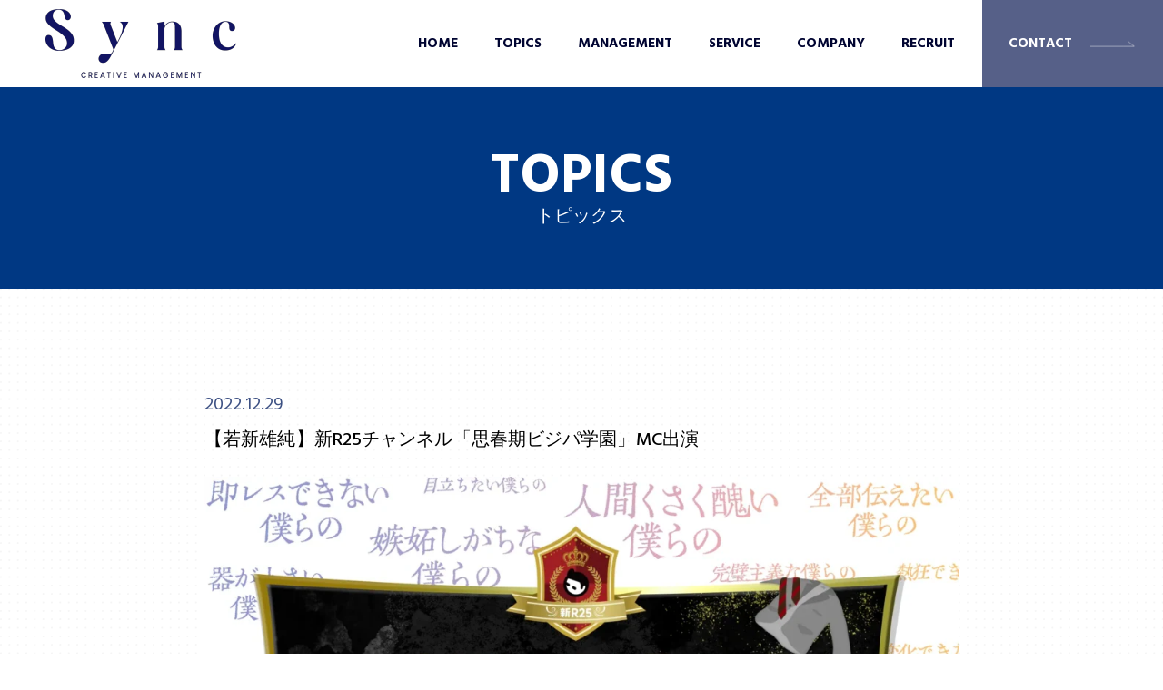

--- FILE ---
content_type: text/html; charset=UTF-8
request_url: https://sync-cm.jp/topic/2022-12-29-2/
body_size: 27078
content:
<!DOCTYPE html>
<html lang="ja">
<head>
<meta charset="UTF-8">
<meta name="viewport" content="width=device-width, initial-scale=1">
<link rel="profile" href="https://gmpg.org/xfn/11">

<title>【若新雄純】新R25チャンネル「思春期ビジパ学園」MC出演 &#8211; Sync creative management</title>
<meta name='robots' content='max-image-preview:large' />
<link rel="alternate" type="application/rss+xml" title="Sync creative management &raquo; フィード" href="https://sync-cm.jp/feed/" />
<link rel="alternate" type="application/rss+xml" title="Sync creative management &raquo; コメントフィード" href="https://sync-cm.jp/comments/feed/" />
		<!-- This site uses the Google Analytics by MonsterInsights plugin v7.17.0 - Using Analytics tracking - https://www.monsterinsights.com/ -->
		<!-- Note: MonsterInsights is not currently configured on this site. The site owner needs to authenticate with Google Analytics in the MonsterInsights settings panel. -->
					<!-- No UA code set -->
				<!-- / Google Analytics by MonsterInsights -->
		<script>
window._wpemojiSettings = {"baseUrl":"https:\/\/s.w.org\/images\/core\/emoji\/14.0.0\/72x72\/","ext":".png","svgUrl":"https:\/\/s.w.org\/images\/core\/emoji\/14.0.0\/svg\/","svgExt":".svg","source":{"concatemoji":"https:\/\/sync-cm.jp\/wp-includes\/js\/wp-emoji-release.min.js?ver=6.2.8"}};
/*! This file is auto-generated */
!function(e,a,t){var n,r,o,i=a.createElement("canvas"),p=i.getContext&&i.getContext("2d");function s(e,t){p.clearRect(0,0,i.width,i.height),p.fillText(e,0,0);e=i.toDataURL();return p.clearRect(0,0,i.width,i.height),p.fillText(t,0,0),e===i.toDataURL()}function c(e){var t=a.createElement("script");t.src=e,t.defer=t.type="text/javascript",a.getElementsByTagName("head")[0].appendChild(t)}for(o=Array("flag","emoji"),t.supports={everything:!0,everythingExceptFlag:!0},r=0;r<o.length;r++)t.supports[o[r]]=function(e){if(p&&p.fillText)switch(p.textBaseline="top",p.font="600 32px Arial",e){case"flag":return s("\ud83c\udff3\ufe0f\u200d\u26a7\ufe0f","\ud83c\udff3\ufe0f\u200b\u26a7\ufe0f")?!1:!s("\ud83c\uddfa\ud83c\uddf3","\ud83c\uddfa\u200b\ud83c\uddf3")&&!s("\ud83c\udff4\udb40\udc67\udb40\udc62\udb40\udc65\udb40\udc6e\udb40\udc67\udb40\udc7f","\ud83c\udff4\u200b\udb40\udc67\u200b\udb40\udc62\u200b\udb40\udc65\u200b\udb40\udc6e\u200b\udb40\udc67\u200b\udb40\udc7f");case"emoji":return!s("\ud83e\udef1\ud83c\udffb\u200d\ud83e\udef2\ud83c\udfff","\ud83e\udef1\ud83c\udffb\u200b\ud83e\udef2\ud83c\udfff")}return!1}(o[r]),t.supports.everything=t.supports.everything&&t.supports[o[r]],"flag"!==o[r]&&(t.supports.everythingExceptFlag=t.supports.everythingExceptFlag&&t.supports[o[r]]);t.supports.everythingExceptFlag=t.supports.everythingExceptFlag&&!t.supports.flag,t.DOMReady=!1,t.readyCallback=function(){t.DOMReady=!0},t.supports.everything||(n=function(){t.readyCallback()},a.addEventListener?(a.addEventListener("DOMContentLoaded",n,!1),e.addEventListener("load",n,!1)):(e.attachEvent("onload",n),a.attachEvent("onreadystatechange",function(){"complete"===a.readyState&&t.readyCallback()})),(e=t.source||{}).concatemoji?c(e.concatemoji):e.wpemoji&&e.twemoji&&(c(e.twemoji),c(e.wpemoji)))}(window,document,window._wpemojiSettings);
</script>
<style>
img.wp-smiley,
img.emoji {
	display: inline !important;
	border: none !important;
	box-shadow: none !important;
	height: 1em !important;
	width: 1em !important;
	margin: 0 0.07em !important;
	vertical-align: -0.1em !important;
	background: none !important;
	padding: 0 !important;
}
</style>
	<link rel='stylesheet' id='astra-theme-css-css' href='https://sync-cm.jp/wp-content/themes/astra/assets/css/minified/main.min.css?ver=3.5.0' media='all' />
<style id='astra-theme-css-inline-css'>
html{font-size:93.75%;}a,.page-title{color:#0170B9;}a:hover,a:focus{color:#3a3a3a;}body,button,input,select,textarea,.ast-button,.ast-custom-button{font-family:-apple-system,BlinkMacSystemFont,Segoe UI,Roboto,Oxygen-Sans,Ubuntu,Cantarell,Helvetica Neue,sans-serif;font-weight:inherit;font-size:15px;font-size:1rem;}blockquote{color:#000000;}.site-title{font-size:35px;font-size:2.3333333333333rem;display:block;}.ast-archive-description .ast-archive-title{font-size:40px;font-size:2.6666666666667rem;}.site-header .site-description{font-size:15px;font-size:1rem;display:none;}.entry-title{font-size:30px;font-size:2rem;}h1,.entry-content h1{font-size:40px;font-size:2.6666666666667rem;}h2,.entry-content h2{font-size:30px;font-size:2rem;}h3,.entry-content h3{font-size:25px;font-size:1.6666666666667rem;}h4,.entry-content h4{font-size:20px;font-size:1.3333333333333rem;}h5,.entry-content h5{font-size:18px;font-size:1.2rem;}h6,.entry-content h6{font-size:15px;font-size:1rem;}.ast-single-post .entry-title,.page-title{font-size:30px;font-size:2rem;}::selection{background-color:#0170B9;color:#ffffff;}body,h1,.entry-title a,.entry-content h1,h2,.entry-content h2,h3,.entry-content h3,h4,.entry-content h4,h5,.entry-content h5,h6,.entry-content h6{color:#3a3a3a;}.tagcloud a:hover,.tagcloud a:focus,.tagcloud a.current-item{color:#ffffff;border-color:#0170B9;background-color:#0170B9;}input:focus,input[type="text"]:focus,input[type="email"]:focus,input[type="url"]:focus,input[type="password"]:focus,input[type="reset"]:focus,input[type="search"]:focus,textarea:focus{border-color:#0170B9;}input[type="radio"]:checked,input[type=reset],input[type="checkbox"]:checked,input[type="checkbox"]:hover:checked,input[type="checkbox"]:focus:checked,input[type=range]::-webkit-slider-thumb{border-color:#0170B9;background-color:#0170B9;box-shadow:none;}.site-footer a:hover + .post-count,.site-footer a:focus + .post-count{background:#0170B9;border-color:#0170B9;}.single .nav-links .nav-previous,.single .nav-links .nav-next{color:#0170B9;}.entry-meta,.entry-meta *{line-height:1.45;color:#0170B9;}.entry-meta a:hover,.entry-meta a:hover *,.entry-meta a:focus,.entry-meta a:focus *,.page-links > .page-link,.page-links .page-link:hover,.post-navigation a:hover{color:#3a3a3a;}.widget-title{font-size:21px;font-size:1.4rem;color:#3a3a3a;}#cat option,.secondary .calendar_wrap thead a,.secondary .calendar_wrap thead a:visited{color:#0170B9;}.secondary .calendar_wrap #today,.ast-progress-val span{background:#0170B9;}.secondary a:hover + .post-count,.secondary a:focus + .post-count{background:#0170B9;border-color:#0170B9;}.calendar_wrap #today > a{color:#ffffff;}.page-links .page-link,.single .post-navigation a{color:#0170B9;}.ast-logo-title-inline .site-logo-img{padding-right:1em;}.site-logo-img img{ transition:all 0.2s linear;}.ast-page-builder-template .hentry {margin: 0;}.ast-page-builder-template .site-content > .ast-container {max-width: 100%;padding: 0;}.ast-page-builder-template .site-content #primary {padding: 0;margin: 0;}.ast-page-builder-template .no-results {text-align: center;margin: 4em auto;}.ast-page-builder-template .ast-pagination {padding: 2em;} .ast-page-builder-template .entry-header.ast-no-title.ast-no-thumbnail {margin-top: 0;}.ast-page-builder-template .entry-header.ast-header-without-markup {margin-top: 0;margin-bottom: 0;}.ast-page-builder-template .entry-header.ast-no-title.ast-no-meta {margin-bottom: 0;}.ast-page-builder-template.single .post-navigation {padding-bottom: 2em;}.ast-page-builder-template.single-post .site-content > .ast-container {max-width: 100%;}.ast-page-builder-template.single-post .site-content > .ast-container {max-width: 100%;}.ast-page-builder-template .entry-header {margin-top: 4em;margin-left: auto;margin-right: auto;padding-left: 20px;padding-right: 20px;}.ast-page-builder-template .ast-archive-description {margin-top: 4em;margin-left: auto;margin-right: auto;padding-left: 20px;padding-right: 20px;}.ast-page-builder-template.ast-no-sidebar .entry-content .alignwide {margin-left: 0;margin-right: 0;}.single.ast-page-builder-template .entry-header {padding-left: 20px;padding-right: 20px;}.ast-page-builder-template.ast-no-sidebar .entry-content .alignwide {margin-left: 0;margin-right: 0;}.wp-block-buttons.aligncenter{justify-content:center;}@media (min-width:1200px){.ast-separate-container.ast-right-sidebar .entry-content .wp-block-image.alignfull,.ast-separate-container.ast-left-sidebar .entry-content .wp-block-image.alignfull,.ast-separate-container.ast-right-sidebar .entry-content .wp-block-cover.alignfull,.ast-separate-container.ast-left-sidebar .entry-content .wp-block-cover.alignfull{margin-left:-6.67em;margin-right:-6.67em;max-width:unset;width:unset;}.ast-separate-container.ast-right-sidebar .entry-content .wp-block-image.alignwide,.ast-separate-container.ast-left-sidebar .entry-content .wp-block-image.alignwide,.ast-separate-container.ast-right-sidebar .entry-content .wp-block-cover.alignwide,.ast-separate-container.ast-left-sidebar .entry-content .wp-block-cover.alignwide{margin-left:-20px;margin-right:-20px;max-width:unset;width:unset;}}@media (min-width:1200px){.wp-block-group .has-background{padding:20px;}}@media (min-width:1200px){.ast-no-sidebar.ast-separate-container .entry-content .wp-block-group.alignwide,.ast-no-sidebar.ast-separate-container .entry-content .wp-block-cover.alignwide{margin-left:-20px;margin-right:-20px;padding-left:20px;padding-right:20px;}.ast-no-sidebar.ast-separate-container .entry-content .wp-block-cover.alignfull,.ast-no-sidebar.ast-separate-container .entry-content .wp-block-group.alignfull{margin-left:-6.67em;margin-right:-6.67em;padding-left:6.67em;padding-right:6.67em;}}@media (min-width:1200px){.wp-block-cover-image.alignwide .wp-block-cover__inner-container,.wp-block-cover.alignwide .wp-block-cover__inner-container,.wp-block-cover-image.alignfull .wp-block-cover__inner-container,.wp-block-cover.alignfull .wp-block-cover__inner-container{width:100%;}}.ast-plain-container.ast-no-sidebar #primary{margin-top:0;margin-bottom:0;}@media (max-width:921px){.ast-theme-transparent-header #primary,.ast-theme-transparent-header #secondary{padding:0;}}.wp-block-columns{margin-bottom:unset;}.wp-block-image.size-full{margin:2rem 0;}.wp-block-separator.has-background{padding:0;}.wp-block-gallery{margin-bottom:1.6em;}.wp-block-group{padding-top:4em;padding-bottom:4em;}.wp-block-group__inner-container .wp-block-columns:last-child,.wp-block-group__inner-container :last-child,.wp-block-table table{margin-bottom:0;}.blocks-gallery-grid{width:100%;}.wp-block-navigation-link__content{padding:5px 0;}.wp-block-group .wp-block-group .has-text-align-center,.wp-block-group .wp-block-column .has-text-align-center{max-width:100%;}.has-text-align-center{margin:0 auto;}@media (min-width:1200px){.wp-block-cover__inner-container,.alignwide .wp-block-group__inner-container,.alignfull .wp-block-group__inner-container{max-width:1200px;margin:0 auto;}.wp-block-group.alignnone,.wp-block-group.aligncenter,.wp-block-group.alignleft,.wp-block-group.alignright,.wp-block-group.alignwide,.wp-block-columns.alignwide{margin:2rem 0 1rem 0;}}@media (max-width:1200px){.wp-block-group{padding:3em;}.wp-block-group .wp-block-group{padding:1.5em;}.wp-block-columns,.wp-block-column{margin:1rem 0;}}@media (min-width:921px){.wp-block-columns .wp-block-group{padding:2em;}}@media (max-width:544px){.wp-block-cover-image .wp-block-cover__inner-container,.wp-block-cover .wp-block-cover__inner-container{width:unset;}.wp-block-cover,.wp-block-cover-image{padding:2em 0;}.wp-block-group,.wp-block-cover{padding:2em;}.wp-block-media-text__media img,.wp-block-media-text__media video{width:unset;max-width:100%;}.wp-block-media-text.has-background .wp-block-media-text__content{padding:1em;}}@media (max-width:921px){.ast-plain-container.ast-no-sidebar #primary{padding:0;}}@media (min-width:544px){.entry-content .wp-block-media-text.has-media-on-the-right .wp-block-media-text__content{padding:0 8% 0 0;}.entry-content .wp-block-media-text .wp-block-media-text__content{padding:0 0 0 8%;}.ast-plain-container .site-content .entry-content .has-custom-content-position.is-position-bottom-left > *,.ast-plain-container .site-content .entry-content .has-custom-content-position.is-position-bottom-right > *,.ast-plain-container .site-content .entry-content .has-custom-content-position.is-position-top-left > *,.ast-plain-container .site-content .entry-content .has-custom-content-position.is-position-top-right > *,.ast-plain-container .site-content .entry-content .has-custom-content-position.is-position-center-right > *,.ast-plain-container .site-content .entry-content .has-custom-content-position.is-position-center-left > *{margin:0;}}@media (max-width:544px){.entry-content .wp-block-media-text .wp-block-media-text__content{padding:8% 0;}.wp-block-media-text .wp-block-media-text__media img{width:auto;max-width:100%;}}.wp-block-button.is-style-outline .wp-block-button__link{border-color:#0170B9;border-top-width:2px;border-right-width:2px;border-bottom-width:2px;border-left-width:2px;}.wp-block-button.is-style-outline > .wp-block-button__link:not(.has-text-color),.wp-block-button.wp-block-button__link.is-style-outline:not(.has-text-color){color:#0170B9;}.wp-block-button.is-style-outline .wp-block-button__link:hover,.wp-block-button.is-style-outline .wp-block-button__link:focus{color:#ffffff !important;background-color:#3a3a3a;border-color:#3a3a3a;}.post-page-numbers.current .page-link,.ast-pagination .page-numbers.current{color:#ffffff;border-color:#0170B9;background-color:#0170B9;border-radius:2px;}@media (max-width:921px){.wp-block-button.is-style-outline .wp-block-button__link{padding-top:calc(15px - 2px);padding-right:calc(30px - 2px);padding-bottom:calc(15px - 2px);padding-left:calc(30px - 2px);}}@media (max-width:544px){.wp-block-button.is-style-outline .wp-block-button__link{padding-top:calc(15px - 2px);padding-right:calc(30px - 2px);padding-bottom:calc(15px - 2px);padding-left:calc(30px - 2px);}}@media (min-width:544px){.entry-content > .alignleft{margin-right:20px;}.entry-content > .alignright{margin-left:20px;}.wp-block-group.has-background{padding:20px;}}@media (max-width:921px){.ast-separate-container .ast-article-post,.ast-separate-container .ast-article-single{padding:1.5em 2.14em;}.ast-separate-container #primary,.ast-separate-container #secondary{padding:1.5em 0;}#primary,#secondary{padding:1.5em 0;margin:0;}.ast-left-sidebar #content > .ast-container{display:flex;flex-direction:column-reverse;width:100%;}.ast-author-box img.avatar{margin:20px 0 0 0;}}@media (min-width:922px){.ast-separate-container.ast-right-sidebar #primary,.ast-separate-container.ast-left-sidebar #primary{border:0;}.search-no-results.ast-separate-container #primary{margin-bottom:4em;}}.wp-block-button .wp-block-button__link,{color:#ffffff;}.wp-block-button .wp-block-button__link:hover,.wp-block-button .wp-block-button__link:focus{color:#ffffff;background-color:#3a3a3a;border-color:#3a3a3a;}.wp-block-button .wp-block-button__link{border:none;background-color:#0170B9;color:#ffffff;font-family:inherit;font-weight:inherit;line-height:1;border-radius:2px;padding:15px 30px;}.wp-block-button.is-style-outline .wp-block-button__link{border-style:solid;border-top-width:2px;border-right-width:2px;border-left-width:2px;border-bottom-width:2px;border-color:#0170B9;padding-top:calc(15px - 2px);padding-right:calc(30px - 2px);padding-bottom:calc(15px - 2px);padding-left:calc(30px - 2px);}@media (max-width:921px){.wp-block-button .wp-block-button__link{border:none;padding:15px 30px;}.wp-block-button.is-style-outline .wp-block-button__link{padding-top:calc(15px - 2px);padding-right:calc(30px - 2px);padding-bottom:calc(15px - 2px);padding-left:calc(30px - 2px);}}@media (max-width:544px){.wp-block-button .wp-block-button__link{border:none;padding:15px 30px;}.wp-block-button.is-style-outline .wp-block-button__link{padding-top:calc(15px - 2px);padding-right:calc(30px - 2px);padding-bottom:calc(15px - 2px);padding-left:calc(30px - 2px);}}.menu-toggle,button,.ast-button,.ast-custom-button,.button,input#submit,input[type="button"],input[type="submit"],input[type="reset"]{border-style:solid;border-top-width:0;border-right-width:0;border-left-width:0;border-bottom-width:0;color:#ffffff;border-color:#0170B9;background-color:#0170B9;border-radius:2px;padding-top:10px;padding-right:40px;padding-bottom:10px;padding-left:40px;font-family:inherit;font-weight:inherit;line-height:1;}button:focus,.menu-toggle:hover,button:hover,.ast-button:hover,.ast-custom-button:hover .button:hover,.ast-custom-button:hover ,input[type=reset]:hover,input[type=reset]:focus,input#submit:hover,input#submit:focus,input[type="button"]:hover,input[type="button"]:focus,input[type="submit"]:hover,input[type="submit"]:focus{color:#ffffff;background-color:#3a3a3a;border-color:#3a3a3a;}@media (min-width:544px){.ast-container{max-width:100%;}}@media (max-width:544px){.ast-separate-container .ast-article-post,.ast-separate-container .ast-article-single,.ast-separate-container .comments-title,.ast-separate-container .ast-archive-description{padding:1.5em 1em;}.ast-separate-container #content .ast-container{padding-left:0.54em;padding-right:0.54em;}.ast-separate-container .ast-comment-list li.depth-1{padding:1.5em 1em;margin-bottom:1.5em;}.ast-separate-container .ast-comment-list .bypostauthor{padding:.5em;}.ast-search-menu-icon.ast-dropdown-active .search-field{width:170px;}}@media (max-width:921px){.ast-mobile-header-stack .main-header-bar .ast-search-menu-icon{display:inline-block;}.ast-header-break-point.ast-header-custom-item-outside .ast-mobile-header-stack .main-header-bar .ast-search-icon{margin:0;}.ast-comment-avatar-wrap img{max-width:2.5em;}.ast-separate-container .ast-comment-list li.depth-1{padding:1.5em 2.14em;}.ast-separate-container .comment-respond{padding:2em 2.14em;}.ast-comment-meta{padding:0 1.8888em 1.3333em;}}@media (max-width:921px){.site-title{display:block;}.ast-archive-description .ast-archive-title{font-size:40px;}.site-header .site-description{display:none;}.entry-title{font-size:30px;}h1,.entry-content h1{font-size:30px;}h2,.entry-content h2{font-size:25px;}h3,.entry-content h3{font-size:20px;}.ast-single-post .entry-title,.page-title{font-size:30px;}}@media (max-width:544px){.site-title{display:block;}.ast-archive-description .ast-archive-title{font-size:40px;}.site-header .site-description{display:none;}.entry-title{font-size:30px;}h1,.entry-content h1{font-size:30px;}h2,.entry-content h2{font-size:25px;}h3,.entry-content h3{font-size:20px;}.ast-single-post .entry-title,.page-title{font-size:30px;}}@media (max-width:921px){html{font-size:85.5%;}}@media (max-width:544px){html{font-size:85.5%;}}@media (min-width:922px){.ast-container{max-width:1240px;}}@media (min-width:922px){.main-header-menu .sub-menu .menu-item.ast-left-align-sub-menu:hover > .sub-menu,.main-header-menu .sub-menu .menu-item.ast-left-align-sub-menu.focus > .sub-menu{margin-left:-0px;}}.ast-breadcrumbs .trail-browse,.ast-breadcrumbs .trail-items,.ast-breadcrumbs .trail-items li{display:inline-block;margin:0;padding:0;border:none;background:inherit;text-indent:0;}.ast-breadcrumbs .trail-browse{font-size:inherit;font-style:inherit;font-weight:inherit;color:inherit;}.ast-breadcrumbs .trail-items{list-style:none;}.trail-items li::after{padding:0 0.3em;content:"\00bb";}.trail-items li:last-of-type::after{display:none;}@media (max-width:921px){.ast-builder-grid-row-container.ast-builder-grid-row-tablet-3-firstrow .ast-builder-grid-row > *:first-child,.ast-builder-grid-row-container.ast-builder-grid-row-tablet-3-lastrow .ast-builder-grid-row > *:last-child{grid-column:1 / -1;}}@media (max-width:544px){.ast-builder-grid-row-container.ast-builder-grid-row-mobile-3-firstrow .ast-builder-grid-row > *:first-child,.ast-builder-grid-row-container.ast-builder-grid-row-mobile-3-lastrow .ast-builder-grid-row > *:last-child{grid-column:1 / -1;}}.ast-builder-layout-element[data-section="title_tagline"]{display:flex;}@media (max-width:921px){.ast-header-break-point .ast-builder-layout-element[data-section="title_tagline"]{display:flex;}}@media (max-width:544px){.ast-header-break-point .ast-builder-layout-element[data-section="title_tagline"]{display:flex;}}.ast-builder-menu-1{font-family:inherit;font-weight:inherit;}.ast-builder-menu-1 .sub-menu,.ast-builder-menu-1 .inline-on-mobile .sub-menu{border-top-width:2px;border-bottom-width:0;border-right-width:0;border-left-width:0;border-color:#0170B9;border-style:solid;border-radius:0;}.ast-builder-menu-1 .main-header-menu > .menu-item > .sub-menu,.ast-builder-menu-1 .main-header-menu > .menu-item > .astra-full-megamenu-wrapper{margin-top:0;}.ast-desktop .ast-builder-menu-1 .main-header-menu > .menu-item > .sub-menu:before,.ast-desktop .ast-builder-menu-1 .main-header-menu > .menu-item > .astra-full-megamenu-wrapper:before{height:calc( 0px + 5px );}.ast-desktop .ast-builder-menu-1 .menu-item .sub-menu .menu-link{border-style:none;}@media (max-width:921px){.ast-header-break-point .ast-builder-menu-1 .menu-item.menu-item-has-children > .ast-menu-toggle{top:0;}.ast-builder-menu-1 .menu-item-has-children > .menu-link:after{content:unset;}}@media (max-width:544px){.ast-header-break-point .ast-builder-menu-1 .menu-item.menu-item-has-children > .ast-menu-toggle{top:0;}}.ast-builder-menu-1{display:flex;}@media (max-width:921px){.ast-header-break-point .ast-builder-menu-1{display:flex;}}@media (max-width:544px){.ast-header-break-point .ast-builder-menu-1{display:flex;}}.elementor-template-full-width .ast-container{display:block;}.ast-header-break-point .main-header-bar{border-bottom-width:1px;}@media (min-width:922px){.main-header-bar{border-bottom-width:1px;}}.ast-safari-browser-less-than-11 .main-header-menu .menu-item, .ast-safari-browser-less-than-11 .main-header-bar .ast-masthead-custom-menu-items{display:block;}.main-header-menu .menu-item, #astra-footer-menu .menu-item, .main-header-bar .ast-masthead-custom-menu-items{-js-display:flex;display:flex;-webkit-box-pack:center;-webkit-justify-content:center;-moz-box-pack:center;-ms-flex-pack:center;justify-content:center;-webkit-box-orient:vertical;-webkit-box-direction:normal;-webkit-flex-direction:column;-moz-box-orient:vertical;-moz-box-direction:normal;-ms-flex-direction:column;flex-direction:column;}.main-header-menu > .menu-item > .menu-link, #astra-footer-menu > .menu-item > .menu-link,{height:100%;-webkit-box-align:center;-webkit-align-items:center;-moz-box-align:center;-ms-flex-align:center;align-items:center;-js-display:flex;display:flex;}.ast-header-break-point .main-navigation ul .menu-item .menu-link .icon-arrow:first-of-type svg{top:.2em;margin-top:0px;margin-left:0px;width:.65em;transform:translate(0, -2px) rotateZ(270deg);}.ast-mobile-popup-content .ast-submenu-expanded > .ast-menu-toggle{transform:rotateX(180deg);}.ast-mobile-header-content > *,.ast-desktop-header-content > * {padding: 10px 0;height: auto;}.ast-mobile-header-content > *:first-child,.ast-desktop-header-content > *:first-child {padding-top: 10px;}.ast-mobile-header-content > .ast-builder-menu,.ast-desktop-header-content > .ast-builder-menu {padding-top: 0;}.ast-mobile-header-content > *:last-child,.ast-desktop-header-content > *:last-child {padding-bottom: 0;}.ast-mobile-header-content .ast-search-menu-icon.ast-inline-search label,.ast-desktop-header-content .ast-search-menu-icon.ast-inline-search label {width: 100%;}.ast-desktop-header-content .main-header-bar-navigation .ast-submenu-expanded > .ast-menu-toggle::before {transform: rotateX(180deg);}#ast-desktop-header .ast-desktop-header-content,.ast-mobile-header-content .ast-search-icon,.ast-desktop-header-content .ast-search-icon,.ast-mobile-header-wrap .ast-mobile-header-content,.ast-main-header-nav-open.ast-popup-nav-open .ast-mobile-header-wrap .ast-mobile-header-content,.ast-main-header-nav-open.ast-popup-nav-open .ast-desktop-header-content {display: none;}.ast-main-header-nav-open.ast-header-break-point #ast-desktop-header .ast-desktop-header-content,.ast-main-header-nav-open.ast-header-break-point .ast-mobile-header-wrap .ast-mobile-header-content {display: block;}.ast-desktop .ast-desktop-header-content .astra-menu-animation-slide-up > .menu-item > .sub-menu,.ast-desktop .ast-desktop-header-content .astra-menu-animation-slide-up > .menu-item .menu-item > .sub-menu,.ast-desktop .ast-desktop-header-content .astra-menu-animation-slide-down > .menu-item > .sub-menu,.ast-desktop .ast-desktop-header-content .astra-menu-animation-slide-down > .menu-item .menu-item > .sub-menu,.ast-desktop .ast-desktop-header-content .astra-menu-animation-fade > .menu-item > .sub-menu,.ast-desktop .ast-desktop-header-content .astra-menu-animation-fade > .menu-item .menu-item > .sub-menu {opacity: 1;visibility: visible;}.ast-hfb-header.ast-default-menu-enable.ast-header-break-point .ast-mobile-header-wrap .ast-mobile-header-content .main-header-bar-navigation {width: unset;margin: unset;}.ast-mobile-header-content.content-align-flex-end .main-header-bar-navigation .menu-item-has-children > .ast-menu-toggle,.ast-desktop-header-content.content-align-flex-end .main-header-bar-navigation .menu-item-has-children > .ast-menu-toggle {left: calc( 20px - 0.907em);}.ast-mobile-header-content .ast-search-menu-icon,.ast-mobile-header-content .ast-search-menu-icon.slide-search,.ast-desktop-header-content .ast-search-menu-icon,.ast-desktop-header-content .ast-search-menu-icon.slide-search {width: 100%;position: relative;display: block;right: auto;transform: none;}.ast-mobile-header-content .ast-search-menu-icon.slide-search .search-form,.ast-mobile-header-content .ast-search-menu-icon .search-form,.ast-desktop-header-content .ast-search-menu-icon.slide-search .search-form,.ast-desktop-header-content .ast-search-menu-icon .search-form {right: 0;visibility: visible;opacity: 1;position: relative;top: auto;transform: none;padding: 0;display: block;overflow: hidden;}.ast-mobile-header-content .ast-search-menu-icon.ast-inline-search .search-field,.ast-mobile-header-content .ast-search-menu-icon .search-field,.ast-desktop-header-content .ast-search-menu-icon.ast-inline-search .search-field,.ast-desktop-header-content .ast-search-menu-icon .search-field {width: 100%;padding-right: 5.5em;}.ast-mobile-header-content .ast-search-menu-icon .search-submit,.ast-desktop-header-content .ast-search-menu-icon .search-submit {display: block;position: absolute;height: 100%;top: 0;right: 0;padding: 0 1em;border-radius: 0;}.ast-hfb-header.ast-default-menu-enable.ast-header-break-point .ast-mobile-header-wrap .ast-mobile-header-content .main-header-bar-navigation ul .sub-menu .menu-link {padding-left: 30px;}.ast-hfb-header.ast-default-menu-enable.ast-header-break-point .ast-mobile-header-wrap .ast-mobile-header-content .main-header-bar-navigation .sub-menu .menu-item .menu-item .menu-link {padding-left: 40px;}.ast-mobile-popup-drawer.active .ast-mobile-popup-inner{background-color:#ffffff;;}.ast-mobile-header-wrap .ast-mobile-header-content, .ast-desktop-header-content{background-color:#ffffff;;}.ast-mobile-popup-content > *, .ast-mobile-header-content > *, .ast-desktop-popup-content > *, .ast-desktop-header-content > *{padding-top:0;padding-bottom:0;}.content-align-flex-start .ast-builder-layout-element{justify-content:flex-start;}.content-align-flex-start .main-header-menu{text-align:left;}.ast-mobile-popup-drawer.active .ast-mobile-popup-drawer.active .menu-toggle-close{color:#3a3a3a;}.ast-mobile-header-wrap .ast-primary-header-bar,.ast-primary-header-bar .site-primary-header-wrap{min-height:70px;}.ast-desktop .ast-primary-header-bar .main-header-menu > .menu-item{line-height:70px;}@media (max-width:921px){#masthead .ast-mobile-header-wrap .ast-primary-header-bar,#masthead .ast-mobile-header-wrap .ast-below-header-bar{padding-left:20px;padding-right:20px;}}.ast-header-break-point .ast-primary-header-bar{border-bottom-width:1px;border-bottom-color:#eaeaea;border-bottom-style:solid;}@media (min-width:922px){.ast-primary-header-bar{border-bottom-width:1px;border-bottom-color:#eaeaea;border-bottom-style:solid;}}.ast-primary-header-bar{background-color:#ffffff;;}.ast-primary-header-bar{display:block;}@media (max-width:921px){.ast-header-break-point .ast-primary-header-bar{display:grid;}}@media (max-width:544px){.ast-header-break-point .ast-primary-header-bar{display:grid;}}[data-section="section-header-mobile-trigger"] .ast-button-wrap .ast-mobile-menu-trigger-minimal{color:#0170B9;border:none;background:transparent;}[data-section="section-header-mobile-trigger"] .ast-button-wrap .mobile-menu-toggle-icon .ast-mobile-svg{width:20px;height:20px;fill:#0170B9;}[data-section="section-header-mobile-trigger"] .ast-button-wrap .mobile-menu-wrap .mobile-menu{color:#0170B9;}.ast-builder-menu-mobile .main-navigation .menu-item > .menu-link{font-family:inherit;font-weight:inherit;}.ast-builder-menu-mobile .main-navigation .menu-item.menu-item-has-children > .ast-menu-toggle{top:0;}.ast-builder-menu-mobile .main-navigation .menu-item-has-children > .menu-link:after{content:unset;}.ast-hfb-header .ast-builder-menu-mobile .main-header-menu, .ast-hfb-header .ast-builder-menu-mobile .main-navigation .menu-item .menu-link, .ast-hfb-header .ast-builder-menu-mobile .main-navigation .menu-item .sub-menu .menu-link{border-style:none;}.ast-builder-menu-mobile .main-navigation .menu-item.menu-item-has-children > .ast-menu-toggle{top:0;}@media (max-width:921px){.ast-builder-menu-mobile .main-navigation .menu-item.menu-item-has-children > .ast-menu-toggle{top:0;}.ast-builder-menu-mobile .main-navigation .menu-item-has-children > .menu-link:after{content:unset;}}@media (max-width:544px){.ast-builder-menu-mobile .main-navigation .menu-item.menu-item-has-children > .ast-menu-toggle{top:0;}}.ast-builder-menu-mobile .main-navigation{display:block;}@media (max-width:921px){.ast-header-break-point .ast-builder-menu-mobile .main-navigation{display:block;}}@media (max-width:544px){.ast-header-break-point .ast-builder-menu-mobile .main-navigation{display:block;}}
</style>
<link rel='stylesheet' id='wp-block-library-css' href='https://sync-cm.jp/wp-includes/css/dist/block-library/style.min.css?ver=6.2.8' media='all' />
<link rel='stylesheet' id='classic-theme-styles-css' href='https://sync-cm.jp/wp-includes/css/classic-themes.min.css?ver=6.2.8' media='all' />
<style id='global-styles-inline-css'>
body{--wp--preset--color--black: #000000;--wp--preset--color--cyan-bluish-gray: #abb8c3;--wp--preset--color--white: #ffffff;--wp--preset--color--pale-pink: #f78da7;--wp--preset--color--vivid-red: #cf2e2e;--wp--preset--color--luminous-vivid-orange: #ff6900;--wp--preset--color--luminous-vivid-amber: #fcb900;--wp--preset--color--light-green-cyan: #7bdcb5;--wp--preset--color--vivid-green-cyan: #00d084;--wp--preset--color--pale-cyan-blue: #8ed1fc;--wp--preset--color--vivid-cyan-blue: #0693e3;--wp--preset--color--vivid-purple: #9b51e0;--wp--preset--gradient--vivid-cyan-blue-to-vivid-purple: linear-gradient(135deg,rgba(6,147,227,1) 0%,rgb(155,81,224) 100%);--wp--preset--gradient--light-green-cyan-to-vivid-green-cyan: linear-gradient(135deg,rgb(122,220,180) 0%,rgb(0,208,130) 100%);--wp--preset--gradient--luminous-vivid-amber-to-luminous-vivid-orange: linear-gradient(135deg,rgba(252,185,0,1) 0%,rgba(255,105,0,1) 100%);--wp--preset--gradient--luminous-vivid-orange-to-vivid-red: linear-gradient(135deg,rgba(255,105,0,1) 0%,rgb(207,46,46) 100%);--wp--preset--gradient--very-light-gray-to-cyan-bluish-gray: linear-gradient(135deg,rgb(238,238,238) 0%,rgb(169,184,195) 100%);--wp--preset--gradient--cool-to-warm-spectrum: linear-gradient(135deg,rgb(74,234,220) 0%,rgb(151,120,209) 20%,rgb(207,42,186) 40%,rgb(238,44,130) 60%,rgb(251,105,98) 80%,rgb(254,248,76) 100%);--wp--preset--gradient--blush-light-purple: linear-gradient(135deg,rgb(255,206,236) 0%,rgb(152,150,240) 100%);--wp--preset--gradient--blush-bordeaux: linear-gradient(135deg,rgb(254,205,165) 0%,rgb(254,45,45) 50%,rgb(107,0,62) 100%);--wp--preset--gradient--luminous-dusk: linear-gradient(135deg,rgb(255,203,112) 0%,rgb(199,81,192) 50%,rgb(65,88,208) 100%);--wp--preset--gradient--pale-ocean: linear-gradient(135deg,rgb(255,245,203) 0%,rgb(182,227,212) 50%,rgb(51,167,181) 100%);--wp--preset--gradient--electric-grass: linear-gradient(135deg,rgb(202,248,128) 0%,rgb(113,206,126) 100%);--wp--preset--gradient--midnight: linear-gradient(135deg,rgb(2,3,129) 0%,rgb(40,116,252) 100%);--wp--preset--duotone--dark-grayscale: url('#wp-duotone-dark-grayscale');--wp--preset--duotone--grayscale: url('#wp-duotone-grayscale');--wp--preset--duotone--purple-yellow: url('#wp-duotone-purple-yellow');--wp--preset--duotone--blue-red: url('#wp-duotone-blue-red');--wp--preset--duotone--midnight: url('#wp-duotone-midnight');--wp--preset--duotone--magenta-yellow: url('#wp-duotone-magenta-yellow');--wp--preset--duotone--purple-green: url('#wp-duotone-purple-green');--wp--preset--duotone--blue-orange: url('#wp-duotone-blue-orange');--wp--preset--font-size--small: 13px;--wp--preset--font-size--medium: 20px;--wp--preset--font-size--large: 36px;--wp--preset--font-size--x-large: 42px;--wp--preset--spacing--20: 0.44rem;--wp--preset--spacing--30: 0.67rem;--wp--preset--spacing--40: 1rem;--wp--preset--spacing--50: 1.5rem;--wp--preset--spacing--60: 2.25rem;--wp--preset--spacing--70: 3.38rem;--wp--preset--spacing--80: 5.06rem;--wp--preset--shadow--natural: 6px 6px 9px rgba(0, 0, 0, 0.2);--wp--preset--shadow--deep: 12px 12px 50px rgba(0, 0, 0, 0.4);--wp--preset--shadow--sharp: 6px 6px 0px rgba(0, 0, 0, 0.2);--wp--preset--shadow--outlined: 6px 6px 0px -3px rgba(255, 255, 255, 1), 6px 6px rgba(0, 0, 0, 1);--wp--preset--shadow--crisp: 6px 6px 0px rgba(0, 0, 0, 1);}:where(.is-layout-flex){gap: 0.5em;}body .is-layout-flow > .alignleft{float: left;margin-inline-start: 0;margin-inline-end: 2em;}body .is-layout-flow > .alignright{float: right;margin-inline-start: 2em;margin-inline-end: 0;}body .is-layout-flow > .aligncenter{margin-left: auto !important;margin-right: auto !important;}body .is-layout-constrained > .alignleft{float: left;margin-inline-start: 0;margin-inline-end: 2em;}body .is-layout-constrained > .alignright{float: right;margin-inline-start: 2em;margin-inline-end: 0;}body .is-layout-constrained > .aligncenter{margin-left: auto !important;margin-right: auto !important;}body .is-layout-constrained > :where(:not(.alignleft):not(.alignright):not(.alignfull)){max-width: var(--wp--style--global--content-size);margin-left: auto !important;margin-right: auto !important;}body .is-layout-constrained > .alignwide{max-width: var(--wp--style--global--wide-size);}body .is-layout-flex{display: flex;}body .is-layout-flex{flex-wrap: wrap;align-items: center;}body .is-layout-flex > *{margin: 0;}:where(.wp-block-columns.is-layout-flex){gap: 2em;}.has-black-color{color: var(--wp--preset--color--black) !important;}.has-cyan-bluish-gray-color{color: var(--wp--preset--color--cyan-bluish-gray) !important;}.has-white-color{color: var(--wp--preset--color--white) !important;}.has-pale-pink-color{color: var(--wp--preset--color--pale-pink) !important;}.has-vivid-red-color{color: var(--wp--preset--color--vivid-red) !important;}.has-luminous-vivid-orange-color{color: var(--wp--preset--color--luminous-vivid-orange) !important;}.has-luminous-vivid-amber-color{color: var(--wp--preset--color--luminous-vivid-amber) !important;}.has-light-green-cyan-color{color: var(--wp--preset--color--light-green-cyan) !important;}.has-vivid-green-cyan-color{color: var(--wp--preset--color--vivid-green-cyan) !important;}.has-pale-cyan-blue-color{color: var(--wp--preset--color--pale-cyan-blue) !important;}.has-vivid-cyan-blue-color{color: var(--wp--preset--color--vivid-cyan-blue) !important;}.has-vivid-purple-color{color: var(--wp--preset--color--vivid-purple) !important;}.has-black-background-color{background-color: var(--wp--preset--color--black) !important;}.has-cyan-bluish-gray-background-color{background-color: var(--wp--preset--color--cyan-bluish-gray) !important;}.has-white-background-color{background-color: var(--wp--preset--color--white) !important;}.has-pale-pink-background-color{background-color: var(--wp--preset--color--pale-pink) !important;}.has-vivid-red-background-color{background-color: var(--wp--preset--color--vivid-red) !important;}.has-luminous-vivid-orange-background-color{background-color: var(--wp--preset--color--luminous-vivid-orange) !important;}.has-luminous-vivid-amber-background-color{background-color: var(--wp--preset--color--luminous-vivid-amber) !important;}.has-light-green-cyan-background-color{background-color: var(--wp--preset--color--light-green-cyan) !important;}.has-vivid-green-cyan-background-color{background-color: var(--wp--preset--color--vivid-green-cyan) !important;}.has-pale-cyan-blue-background-color{background-color: var(--wp--preset--color--pale-cyan-blue) !important;}.has-vivid-cyan-blue-background-color{background-color: var(--wp--preset--color--vivid-cyan-blue) !important;}.has-vivid-purple-background-color{background-color: var(--wp--preset--color--vivid-purple) !important;}.has-black-border-color{border-color: var(--wp--preset--color--black) !important;}.has-cyan-bluish-gray-border-color{border-color: var(--wp--preset--color--cyan-bluish-gray) !important;}.has-white-border-color{border-color: var(--wp--preset--color--white) !important;}.has-pale-pink-border-color{border-color: var(--wp--preset--color--pale-pink) !important;}.has-vivid-red-border-color{border-color: var(--wp--preset--color--vivid-red) !important;}.has-luminous-vivid-orange-border-color{border-color: var(--wp--preset--color--luminous-vivid-orange) !important;}.has-luminous-vivid-amber-border-color{border-color: var(--wp--preset--color--luminous-vivid-amber) !important;}.has-light-green-cyan-border-color{border-color: var(--wp--preset--color--light-green-cyan) !important;}.has-vivid-green-cyan-border-color{border-color: var(--wp--preset--color--vivid-green-cyan) !important;}.has-pale-cyan-blue-border-color{border-color: var(--wp--preset--color--pale-cyan-blue) !important;}.has-vivid-cyan-blue-border-color{border-color: var(--wp--preset--color--vivid-cyan-blue) !important;}.has-vivid-purple-border-color{border-color: var(--wp--preset--color--vivid-purple) !important;}.has-vivid-cyan-blue-to-vivid-purple-gradient-background{background: var(--wp--preset--gradient--vivid-cyan-blue-to-vivid-purple) !important;}.has-light-green-cyan-to-vivid-green-cyan-gradient-background{background: var(--wp--preset--gradient--light-green-cyan-to-vivid-green-cyan) !important;}.has-luminous-vivid-amber-to-luminous-vivid-orange-gradient-background{background: var(--wp--preset--gradient--luminous-vivid-amber-to-luminous-vivid-orange) !important;}.has-luminous-vivid-orange-to-vivid-red-gradient-background{background: var(--wp--preset--gradient--luminous-vivid-orange-to-vivid-red) !important;}.has-very-light-gray-to-cyan-bluish-gray-gradient-background{background: var(--wp--preset--gradient--very-light-gray-to-cyan-bluish-gray) !important;}.has-cool-to-warm-spectrum-gradient-background{background: var(--wp--preset--gradient--cool-to-warm-spectrum) !important;}.has-blush-light-purple-gradient-background{background: var(--wp--preset--gradient--blush-light-purple) !important;}.has-blush-bordeaux-gradient-background{background: var(--wp--preset--gradient--blush-bordeaux) !important;}.has-luminous-dusk-gradient-background{background: var(--wp--preset--gradient--luminous-dusk) !important;}.has-pale-ocean-gradient-background{background: var(--wp--preset--gradient--pale-ocean) !important;}.has-electric-grass-gradient-background{background: var(--wp--preset--gradient--electric-grass) !important;}.has-midnight-gradient-background{background: var(--wp--preset--gradient--midnight) !important;}.has-small-font-size{font-size: var(--wp--preset--font-size--small) !important;}.has-medium-font-size{font-size: var(--wp--preset--font-size--medium) !important;}.has-large-font-size{font-size: var(--wp--preset--font-size--large) !important;}.has-x-large-font-size{font-size: var(--wp--preset--font-size--x-large) !important;}
.wp-block-navigation a:where(:not(.wp-element-button)){color: inherit;}
:where(.wp-block-columns.is-layout-flex){gap: 2em;}
.wp-block-pullquote{font-size: 1.5em;line-height: 1.6;}
</style>
<link rel='stylesheet' id='contact-form-7-css' href='https://sync-cm.jp/wp-content/plugins/contact-form-7/includes/css/styles.css?ver=5.5.6' media='all' />
<link rel='stylesheet' id='cf7msm_styles-css' href='https://sync-cm.jp/wp-content/plugins/contact-form-7-multi-step-module/resources/cf7msm.css?ver=4.1.91' media='all' />
<link rel='stylesheet' id='jquery-ui-dialog-min-css-css' href='https://sync-cm.jp/wp-includes/css/jquery-ui-dialog.min.css?ver=6.2.8' media='all' />
<link rel='stylesheet' id='contact-form-7-confirm-plus-css' href='https://sync-cm.jp/wp-content/plugins/confirm-plus-contact-form-7/assets/css/styles.css?ver=1.0' media='all' />
<link rel='stylesheet' id='astra-contact-form-7-css' href='https://sync-cm.jp/wp-content/themes/astra/assets/css/minified/compatibility/contact-form-7-main.min.css?ver=3.5.0' media='all' />
<link rel='stylesheet' id='parent-style-css' href='https://sync-cm.jp/wp-content/themes/astra/style.css?ver=6.2.8' media='all' />
<link rel='stylesheet' id='child-style-css' href='https://sync-cm.jp/wp-content/themes/sync/style.css?ver=6.2.8' media='all' />
<link rel='stylesheet' id='elementor-icons-css' href='https://sync-cm.jp/wp-content/plugins/elementor/assets/lib/eicons/css/elementor-icons.min.css?ver=5.11.0' media='all' />
<link rel='stylesheet' id='elementor-animations-css' href='https://sync-cm.jp/wp-content/plugins/elementor/assets/lib/animations/animations.min.css?ver=3.2.4' media='all' />
<link rel='stylesheet' id='elementor-frontend-css' href='https://sync-cm.jp/wp-content/plugins/elementor/assets/css/frontend.min.css?ver=3.2.4' media='all' />
<style id='elementor-frontend-inline-css'>
@font-face{font-family:eicons;src:url(https://sync-cm.jp/wp-content/plugins/elementor/assets/lib/eicons/fonts/eicons.eot?5.10.0);src:url(https://sync-cm.jp/wp-content/plugins/elementor/assets/lib/eicons/fonts/eicons.eot?5.10.0#iefix) format("embedded-opentype"),url(https://sync-cm.jp/wp-content/plugins/elementor/assets/lib/eicons/fonts/eicons.woff2?5.10.0) format("woff2"),url(https://sync-cm.jp/wp-content/plugins/elementor/assets/lib/eicons/fonts/eicons.woff?5.10.0) format("woff"),url(https://sync-cm.jp/wp-content/plugins/elementor/assets/lib/eicons/fonts/eicons.ttf?5.10.0) format("truetype"),url(https://sync-cm.jp/wp-content/plugins/elementor/assets/lib/eicons/fonts/eicons.svg?5.10.0#eicon) format("svg");font-weight:400;font-style:normal}
</style>
<link rel='stylesheet' id='elementor-post-8-css' href='https://sync-cm.jp/wp-content/uploads/elementor/css/post-8.css?ver=1633326537' media='all' />
<link rel='stylesheet' id='elementor-pro-css' href='https://sync-cm.jp/wp-content/plugins/elementor-pro/assets/css/frontend.min.css?ver=3.2.1' media='all' />
<link rel='stylesheet' id='elementor-global-css' href='https://sync-cm.jp/wp-content/uploads/elementor/css/global.css?ver=1633326537' media='all' />
<link rel='stylesheet' id='elementor-post-10-css' href='https://sync-cm.jp/wp-content/uploads/elementor/css/post-10.css?ver=1633326537' media='all' />
<link rel='stylesheet' id='elementor-post-183-css' href='https://sync-cm.jp/wp-content/uploads/elementor/css/post-183.css?ver=1633326537' media='all' />
<link rel='stylesheet' id='elementor-post-802-css' href='https://sync-cm.jp/wp-content/uploads/elementor/css/post-802.css?ver=1633332287' media='all' />
<link rel='stylesheet' id='ecs-styles-css' href='https://sync-cm.jp/wp-content/plugins/ele-custom-skin/assets/css/ecs-style.css?ver=3.1.0' media='all' />
<link rel='stylesheet' id='elementor-post-27-css' href='https://sync-cm.jp/wp-content/uploads/elementor/css/post-27.css?ver=1681732469' media='all' />
<link rel='stylesheet' id='elementor-post-62-css' href='https://sync-cm.jp/wp-content/uploads/elementor/css/post-62.css?ver=1624630162' media='all' />
<link rel='stylesheet' id='elementor-post-110-css' href='https://sync-cm.jp/wp-content/uploads/elementor/css/post-110.css?ver=1627312095' media='all' />
<link rel='stylesheet' id='google-fonts-1-css' href='https://fonts.googleapis.com/css?family=Hind%3A100%2C100italic%2C200%2C200italic%2C300%2C300italic%2C400%2C400italic%2C500%2C500italic%2C600%2C600italic%2C700%2C700italic%2C800%2C800italic%2C900%2C900italic&#038;display=auto&#038;ver=6.2.8' media='all' />
<!--[if IE]>
<script src='https://sync-cm.jp/wp-content/themes/astra/assets/js/minified/flexibility.min.js?ver=3.5.0' id='astra-flexibility-js'></script>
<script id='astra-flexibility-js-after'>
flexibility(document.documentElement);
</script>
<![endif]-->
<script src='https://sync-cm.jp/wp-includes/js/jquery/jquery.min.js?ver=3.6.4' id='jquery-core-js'></script>
<script src='https://sync-cm.jp/wp-includes/js/jquery/jquery-migrate.min.js?ver=3.4.0' id='jquery-migrate-js'></script>
<script id='ecs_ajax_load-js-extra'>
var ecs_ajax_params = {"ajaxurl":"https:\/\/sync-cm.jp\/wp-admin\/admin-ajax.php","posts":"{\"page\":0,\"topic\":\"2022-12-29-2\",\"post_type\":\"topic\",\"name\":\"2022-12-29-2\",\"error\":\"\",\"m\":\"\",\"p\":0,\"post_parent\":\"\",\"subpost\":\"\",\"subpost_id\":\"\",\"attachment\":\"\",\"attachment_id\":0,\"pagename\":\"\",\"page_id\":0,\"second\":\"\",\"minute\":\"\",\"hour\":\"\",\"day\":0,\"monthnum\":0,\"year\":0,\"w\":0,\"category_name\":\"\",\"tag\":\"\",\"cat\":\"\",\"tag_id\":\"\",\"author\":\"\",\"author_name\":\"\",\"feed\":\"\",\"tb\":\"\",\"paged\":0,\"meta_key\":\"\",\"meta_value\":\"\",\"preview\":\"\",\"s\":\"\",\"sentence\":\"\",\"title\":\"\",\"fields\":\"\",\"menu_order\":\"\",\"embed\":\"\",\"category__in\":[],\"category__not_in\":[],\"category__and\":[],\"post__in\":[],\"post__not_in\":[],\"post_name__in\":[],\"tag__in\":[],\"tag__not_in\":[],\"tag__and\":[],\"tag_slug__in\":[],\"tag_slug__and\":[],\"post_parent__in\":[],\"post_parent__not_in\":[],\"author__in\":[],\"author__not_in\":[],\"search_columns\":[],\"ignore_sticky_posts\":false,\"suppress_filters\":false,\"cache_results\":true,\"update_post_term_cache\":true,\"update_menu_item_cache\":false,\"lazy_load_term_meta\":true,\"update_post_meta_cache\":true,\"posts_per_page\":10,\"nopaging\":false,\"comments_per_page\":\"50\",\"no_found_rows\":false,\"order\":\"DESC\"}"};
</script>
<script src='https://sync-cm.jp/wp-content/plugins/ele-custom-skin/assets/js/ecs_ajax_pagination.js?ver=3.1.0' id='ecs_ajax_load-js'></script>
<script src='https://sync-cm.jp/wp-content/plugins/ele-custom-skin/assets/js/ecs.js?ver=3.1.0' id='ecs-script-js'></script>
<link rel="https://api.w.org/" href="https://sync-cm.jp/wp-json/" /><link rel="alternate" type="application/json" href="https://sync-cm.jp/wp-json/wp/v2/topic/2428" /><link rel="EditURI" type="application/rsd+xml" title="RSD" href="https://sync-cm.jp/xmlrpc.php?rsd" />
<link rel="wlwmanifest" type="application/wlwmanifest+xml" href="https://sync-cm.jp/wp-includes/wlwmanifest.xml" />
<meta name="generator" content="WordPress 6.2.8" />
<link rel="canonical" href="https://sync-cm.jp/topic/2022-12-29-2/" />
<link rel='shortlink' href='https://sync-cm.jp/?p=2428' />
<link rel="alternate" type="application/json+oembed" href="https://sync-cm.jp/wp-json/oembed/1.0/embed?url=https%3A%2F%2Fsync-cm.jp%2Ftopic%2F2022-12-29-2%2F" />
<link rel="alternate" type="text/xml+oembed" href="https://sync-cm.jp/wp-json/oembed/1.0/embed?url=https%3A%2F%2Fsync-cm.jp%2Ftopic%2F2022-12-29-2%2F&#038;format=xml" />
<!-- Global site tag (gtag.js) - Google Analytics -->
<script async src="https://www.googletagmanager.com/gtag/js?id=UA-205732333-1"></script>
<script>
    window.dataLayer = window.dataLayer || [];
    function gtag(){dataLayer.push(arguments);}
    gtag('js', new Date());

    gtag('config', 'UA-205732333-1');
</script>

<!-- font -->
<link rel="preconnect" href="https://fonts.gstatic.com">
<link href="https://fonts.googleapis.com/css2?family=Hind:wght@400;500;700&display=swap" rel="stylesheet">

<!-- favicon -->
<link rel="icon" type="image/x-icon" href="https://sync-cm.jp/wp-content/uploads/2021/06/android-touch-icon.png">
<link rel="apple-touch-icon" href="https://sync-cm.jp/wp-content/uploads/2021/06/apple-touch-icon.jpg" sizes="180x180">
<link rel="icon" type="image/png" href="https://sync-cm.jp/wp-content/uploads/2021/06/android-touch-icon.png" sizes="192x192">

<!-- OGP -->
<meta property="og:image" content="https://sync-cm.jp/wp-content/uploads/2021/06/Sync-Creative-Management-LOGO-NAVY.svg">
<meta property="og:type" content="website">
<meta property="og:site_name" content="Sync creative management">
<meta property="og:title" content="Sync creative management">
<meta property="og:description" content="Sync creative management コンテンツをつくることで、人と向き合う。"><style>.recentcomments a{display:inline !important;padding:0 !important;margin:0 !important;}</style>		<style id="wp-custom-css">
			/* 共通設定 */
a {
    outline: none !important;
}
a:hover {
    outline: none !important;
    opacity: 0.7;
}
body {
    background-image: url('https://sync-cm.jp/wp-content/uploads/2021/06/bg-dots-2.png');
    background-size: contain;
}
@media only screen and (max-width: 767px) {
    body {
        background-image: url('https://sync-cm.jp/wp-content/uploads/2021/06/bg-dots-sp.png');
        background-size: contain;
    }
}
/* 明朝体 */
.font-family-serif * {
    font-family: serif !important;
}


/* スライダー画像をズームアップさせる */
/* 参考：https://wemo.tech/2961 */
@keyframes zoomUp {
    0% {
        transform: scale(1);
    }
    100% {
        transform: scale(1.3);
    }
}
.swiper-slide-active .zoom-up-img,
.swiper-slide-duplicate-active .zoom-up-img,
.swiper-slide-prev .zoom-up-img {
    animation: zoomUp 10s linear 0s 1 normal both;  
}
/* imgタグだと下に隙間ができるのでblockに */
.zoom-up-img img {
    display: block;
}


/* ホバーで動く矢印 */
/* 参考：https://csshtml.work/button-hover-yajirushi-nobiru/ */
.movable-arrow a {
    position: relative;
}
.movable-arrow a::after {
    content: '';
    display: inline-block;
    width: 100px;
    height: 100%;
    background-image: url(https://sync-cm.jp/wp-content/uploads/2021/06/arrow-long.png);
    background-size: contain;
    background-repeat: no-repeat;
    background-position: center;
    position: absolute;
    right: 50px;
    bottom: 2px;
    transition: all 0.5s ease;
}
.movable-arrow a:hover::after {
    right: 30px;
}


/* ページネーションのカスタマイズ */
/* 一覧ページ */
.elementor-pagination {
    padding-top: 60px;
}
.elementor-pagination .page-numbers {
    color: #003883;
    border: 1px solid #003883;
    font-size: 31px;
    width: 57px;
    height: 57px;
    display: inline-block;
    margin-bottom: 20px;
}
.elementor-pagination .page-numbers.current {
    color: white;
    background-color: #003883;
}
@media only screen and (max-width: 767px) {
    .elementor-pagination {
        padding-top: 30px;
    }
    .elementor-pagination .page-numbers {
        font-size: 21px;
        width: 37px;
        height: 37px;
        margin-bottom: 10px;
    }
    .elementor-pagination .page-numbers img {
        width: 28px;
    }
}
/* 投稿ページ */
.elementor-post-navigation a {
    position: relative;
    width: 60px;
}
.elementor-post-navigation a::after {
    content: '';
    display: inline-block;
    width: 60px;
    height: 100%;
    background-size: contain;
    background-repeat: no-repeat;
    background-position: center;
    position: absolute;
    left: 0px;
    top: 10px;
}
.elementor-post-navigation__prev a {
    justify-content: flex-end;
}
.elementor-post-navigation__prev a::after {
    background-image: url(https://sync-cm.jp/wp-content/uploads/2021/06/arrow-pagination2-left.png);
}
.elementor-post-navigation__next a::after {
    background-image: url(https://sync-cm.jp/wp-content/uploads/2021/06/arrow-pagination2-right.png);
}
@media only screen and (max-width: 767px) {
    .elementor-post-navigation a {
        width: 40px;
    }
    .elementor-post-navigation a::after {
        width: 40px;
        top: 5px;
    }
}


/* ヘッダー */

/* ヘッダーのCONTACTへのリンク */
.header-contact-col {
    width: 230px !important;
    cursor: pointer;
    background-color: #566088;
    transition: all 0.5s ease;
    position: relative;
}
.header-contact-col:hover {
    background-color: #000431;
}
/* ホバーで動く矢印 */
/* 参考：https://csshtml.work/button-hover-yajirushi-nobiru/ */
.header-contact-col::after {
    content: '';
    display: inline-block;
    width: 50px;
    height: 100%;
    background-image: url(https://sync-cm.jp/wp-content/uploads/2021/06/arrow-short.png);
    background-size: contain;
    background-repeat: no-repeat;
    background-position: center;
    position: absolute;
    right: 30px;
    transition: all 0.5s ease;
}
.header-contact-col:hover::after {
    right: 20px;
}
.header-contact-link {
    text-align: center;
    font-family: hind;
    font-weight: bold;
}
.header-contact-link a {
    color: white;
    margin-left: -70px;
}
/* ハンバーガーメニューのカスタマイズ */
#menu-2-7920c26 {
    background-color: #003883;
    padding-bottom: 30px;
}
#menu-2-7920c26 a {
    color: white;
}
#menu-2-7920c26 a:hover {
    color: #003883;
    background-color: white;
}
#menu-2-7920c26 a.elementor-item-active {
    color: #003883;
    background-color: white;
}
.elementor-menu-toggle {
    background-color: initial;
}
/* 問い合わせ部分の調整 */
.header-contact-section {
    padding-top: 80px !important;
    padding-bottom: 80px !important;
}


/* フッター */

/* フッターメニュー2の区切り線 */
/* 最初のli以外に挿入 */
.footer-menu-2 li:not(:first-child) {
    position: relative;
}
.footer-menu-2 li:not(:first-child)::before {
    content: '|';
    position: absolute;
    left: 0;
    top: 12px;
    color: #777777;
}
@media only screen and (max-width: 767px) {
    /* TOPに戻るアイコンサイズ調整 */
    .scroll-top img {
        width: 5px;
    }
    /* 1行で表示できるように狭く */
    .footer-menu-2 li>a {
        padding-left: 10px !important;
        padding-right: 10px !important;
    }
    /* スマホ時表示位置を中央 */
    .footer-menu-2 ul.elementor-nav-menu {
        justify-content: center;
        margin-left: auto;
    }
}


/* TOPページ */

/* MVスライダーの調整 */
/* 縦横比固定レスポンシブ */
.toppage-mv-slider-img {
    /* 縦：横 = 2:3 */
    width: 100%;
    padding-top: 66%;
    position: relative;
    display: block;
}
.toppage-mv-slider-img img {
    width: 100%;
    height: 100%;
    position: absolute;
    top: 0;
    left: 0;
    object-fit: cover;
}
#toppage-mv-slider .swiper-wrapper {
    padding-bottom: 30px;
}
#toppage-mv-slider .swiper-pagination {
    left: -100px;
    bottom: -5px;
}
#toppage-mv-slider .swiper-pagination-bullet {
    width: initial;
    height: initial;
    display: initial;
    border-radius: initial;
    background: initial;
    color: #303030;
}
#toppage-mv-slider .swiper-pagination-bullet-active {
    background: initial;
}
#toppage-mv-slider .custom-bullet {
    margin: 5px;
}
#toppage-mv-slider .custom-bullet img {
    width: 70px;
    height: auto;
    display: inline;
}
/* SP */
#toppage-mv-slider-sp-pagination {
    position: initial;
}
#toppage-mv-slider-sp-pagination .swiper-pagination-bullet {
    width: initial;
    height: initial;
    display: initial;
    border-radius: initial;
    background: initial;
    color: #303030;
}
#toppage-mv-slider-sp-pagination .swiper-pagination-bullet-active {
    background: initial;
}
#toppage-mv-slider-sp-pagination .custom-bullet {
    margin: 5px;
}
#toppage-mv-slider-sp-pagination .custom-bullet img {
    width: 75px;
    height: auto;
    display: inline;
}

/* トピックスの背景戻し */
@media only screen and (max-width: 767px) {
    .toppage-topics-bg-blue-col>div.elementor-widget-wrap {
        background-color: initial !important;
    }
}

/* マネジメントのカラムサイズ調整 */
.toppage-management-side-col {
    width: 10% !important;
}
.toppage-management-center-col {
    width: 80% !important;
}
@media only screen and (max-width: 767px) {
    .toppage-management-side-col {
        display: none;
    }
    .toppage-management-center-col {
        width: 100% !important;
    }
}


/* TOPICS */

/* 縦横比固定レスポンシブ */
.topics-loop-image-wrapper a {
    /* 縦：横 = 2:3 */
    width: 100%;
    padding-top: 66%;
    position: relative;
    display: block;
}
.topics-loop-image-wrapper img {
    width: 100%;
    height: 100%;
    position: absolute;
    top: 0;
    left: 0;
    object-fit: cover;
}
/* 長い単語の画面はみ出し制御 */
.topics-body {
    overflow: hidden;
}
/* SNSアイコンのレイアウト調整 */
.sns-icons a {
    padding-right: 10px;
}
.sns-icons a img {
    height: 26px;
    width: auto;
}
@media only screen and (max-width: 767px) {
    .sns-icons a {
        padding-right: 5px;
    }
    .sns-icons a img {
        height: 20px;
    }
}
.topics-search-wrapper {
    display: flex;
    justify-content: center;
    flex-wrap: wrap;
    margin-top: 50px;
    text-align: center;
}
.topics-search-wrapper>div {
    width: 50%;
    padding: 0 20px;
}
.topics-search-wrapper select,
.topics-search-wrapper button {
    width: 200px;
    height: 44px;
}
.topics-search-wrapper select {
    margin-right: 5px;
}
.topics-search-wrapper button {
    color: white;
    background-color: #003883;
    padding: 0;
    margin-left: 5px;
    font-weight: bold;
    vertical-align: bottom;
}
.topics-search-wrapper button:hover {
    color: white;
    background-color: #003883;
    opacity: 0.7;
}
@media only screen and (max-width: 1024px) {
    .topics-search-wrapper select,
    .topics-search-wrapper button {
        width: 160px;
    }
}
@media only screen and (max-width: 767px) {
    .topics-search-wrapper>div {
        width: 100%;
        padding: 10px 0;
    }
    .topics-search-wrapper select,
    .topics-search-wrapper button {
        width: 150px;
        height: 36px;
        font-size: 12px;
    }
}
/* ページングの表示数調整のため初期値を非表示に */
#topics-posts nav.elementor-pagination>.page-numbers {
    display: none;
}


/* MANAGEMENT */

/* 縦横比固定レスポンシブ */
.management-loop-image-wrapper a {
    /* 縦：横 = 4:3 */
    width: 100%;
    padding-top: 133%;
    position: relative;
    display: block;
}
.management-loop-image-wrapper img {
    width: 100%;
    height: 100%;
    position: absolute;
    top: 0;
    left: 0;
    object-fit: cover;
}

.management-sub-images .sub-images-wrapper {
    display: flex;
    justify-content: center;
    align-items: center;
    flex-wrap: wrap;
}
.management-sub-images .flex-col {
    width: 25%;
}
/* 縦横比固定レスポンシブ */
.management-sub-images .sub-image-wrapper {
    /* 縦：横 = 4:3 */
    width: 100%;
    padding-top: 133%;
    position: relative;
}
.management-sub-images .sub-image-wrapper img {
    width: 100%;
    height: 100%;
    position: absolute;
    top: 0;
    left: 0;
    object-fit: cover;
}
.management-discography-wrapper {
    max-height: 80vh;
    height: auto;
    width: 100%;
    white-space: nowrap;
    overflow: scroll;
}
.management-discography {
    font-size: 15px;
    color: #000;
}
.management-discography-title {
    padding-bottom: 10px;
}
.management-discography-timeline {
    white-space: nowrap;
    padding-right: 30px;
}
@media only screen and (max-width: 767px) {
    .management-sub-images .sub-images-wrapper {
        justify-content: flex-start;
    }
    .management-sub-images .flex-col {
        width: 50%;
    }
    .management-discography {
        font-size: 10px;
    }
    .management-discography-timeline {
        padding-right: 15px;
    }
    .management-sub-images .sub-image-wrapper img {
        padding: 5px;
    }
}


/* COMPANY */

.company-anchor-links a {
    color: inherit;
}


/* contact form 7共通 */

.wpcf7-select,
.wpcf7-text,
.wpcf7-date,
.wpcf7-textarea {
    border: 1px solid #777 !important;
}
.wpcf7-file {
    border: 0 !important;
    background-color: transparent !important;
    padding: 0.75em 0 !important;
}
.wpcf7 select {
    background-color: white;
}
.wpcf7 fieldset {
    margin-bottom: 44px;
    border: 0;
    padding: 0;
}
.wpcf7 fieldset>legend {
    margin-bottom: 0;
    padding: 0 !important;
}
.wpcf7 .policy-accepted-wrapper {
    text-align: center;
    margin-top: -30px;
}
.wpcf7 .movable-arrow button {
    position: relative;
    transition: all 0.5s ease;
}
.wpcf7 .movable-arrow button:hover,
.wpcf7 .movable-arrow button:focus {
    opacity: 0.7;
}
.wpcf7 .movable-arrow button::after {
    content: '';
    display: inline-block;
    width: 120px;
    height: 100%;
    background-image: url(https://sync-cm.jp/wp-content/uploads/2021/06/arrow-long.png);
    background-size: contain;
    background-repeat: no-repeat;
    background-position: center;
    position: absolute;
    right: 45px;
    bottom: 2px;
    transition: all 0.5s ease;
}
.wpcf7 .movable-arrow button:hover::after {
    right: 30px;
}
.wpcf7 .submit-wrapper {
    text-align: center;
}
.wpcf7 .submit-wrapper button {
    width: 400px;
    height: 80px;
    font-size: 15px;
    background-color: #040a51;
    color: white;
    text-align: left;
}
@media only screen and (max-width: 767px) {
    .wpcf7 .submit-wrapper button .submit-text {
        margin-left: -10px;
    }
    .wpcf7 .submit-wrapper button {
        width: 300px;
        height: 64px;
        font-size: 10px;
    }
    .wpcf7 .movable-arrow button::after {
        width: 100px;
        right: 30px;
    }
    .wpcf7 .movable-arrow button:hover::after {
        right: 20px;
    }
}


/* Confirm Plus Contact Form 7の確認画面 */
#wpcf7cpcnf {
    background-color: #F5F5F5 !important;
    /* headerが99だったので */
    z-index: 90 !important;
}
#wpcf7cpcnf th {
    width: 20%;
}


/* CONTACT */


/* RECRUIT */

/* .recruit-age-wrapper .wpcf7-form-control-wrap.age::after {
    content: "歳";
    margin-left: 10px;
}
.recruit-age-wrapper input[name="age"] {
    width: 80px;
} */
.recruit-privacy-text {
    color: #900;
    text-align: left;
    padding-bottom: 20px;
}
		</style>
		</head>

<body itemtype='https://schema.org/Blog' itemscope='itemscope' class="topic-template-default single single-topic postid-2428 wp-custom-logo ast-blog-single-style-1 ast-custom-post-type ast-single-post ast-inherit-site-logo-transparent ast-hfb-header ast-desktop ast-page-builder-template ast-no-sidebar astra-3.5.0 elementor-page-802 ast-normal-title-enabled elementor-default elementor-kit-8">
<svg xmlns="http://www.w3.org/2000/svg" viewBox="0 0 0 0" width="0" height="0" focusable="false" role="none" style="visibility: hidden; position: absolute; left: -9999px; overflow: hidden;" ><defs><filter id="wp-duotone-dark-grayscale"><feColorMatrix color-interpolation-filters="sRGB" type="matrix" values=" .299 .587 .114 0 0 .299 .587 .114 0 0 .299 .587 .114 0 0 .299 .587 .114 0 0 " /><feComponentTransfer color-interpolation-filters="sRGB" ><feFuncR type="table" tableValues="0 0.49803921568627" /><feFuncG type="table" tableValues="0 0.49803921568627" /><feFuncB type="table" tableValues="0 0.49803921568627" /><feFuncA type="table" tableValues="1 1" /></feComponentTransfer><feComposite in2="SourceGraphic" operator="in" /></filter></defs></svg><svg xmlns="http://www.w3.org/2000/svg" viewBox="0 0 0 0" width="0" height="0" focusable="false" role="none" style="visibility: hidden; position: absolute; left: -9999px; overflow: hidden;" ><defs><filter id="wp-duotone-grayscale"><feColorMatrix color-interpolation-filters="sRGB" type="matrix" values=" .299 .587 .114 0 0 .299 .587 .114 0 0 .299 .587 .114 0 0 .299 .587 .114 0 0 " /><feComponentTransfer color-interpolation-filters="sRGB" ><feFuncR type="table" tableValues="0 1" /><feFuncG type="table" tableValues="0 1" /><feFuncB type="table" tableValues="0 1" /><feFuncA type="table" tableValues="1 1" /></feComponentTransfer><feComposite in2="SourceGraphic" operator="in" /></filter></defs></svg><svg xmlns="http://www.w3.org/2000/svg" viewBox="0 0 0 0" width="0" height="0" focusable="false" role="none" style="visibility: hidden; position: absolute; left: -9999px; overflow: hidden;" ><defs><filter id="wp-duotone-purple-yellow"><feColorMatrix color-interpolation-filters="sRGB" type="matrix" values=" .299 .587 .114 0 0 .299 .587 .114 0 0 .299 .587 .114 0 0 .299 .587 .114 0 0 " /><feComponentTransfer color-interpolation-filters="sRGB" ><feFuncR type="table" tableValues="0.54901960784314 0.98823529411765" /><feFuncG type="table" tableValues="0 1" /><feFuncB type="table" tableValues="0.71764705882353 0.25490196078431" /><feFuncA type="table" tableValues="1 1" /></feComponentTransfer><feComposite in2="SourceGraphic" operator="in" /></filter></defs></svg><svg xmlns="http://www.w3.org/2000/svg" viewBox="0 0 0 0" width="0" height="0" focusable="false" role="none" style="visibility: hidden; position: absolute; left: -9999px; overflow: hidden;" ><defs><filter id="wp-duotone-blue-red"><feColorMatrix color-interpolation-filters="sRGB" type="matrix" values=" .299 .587 .114 0 0 .299 .587 .114 0 0 .299 .587 .114 0 0 .299 .587 .114 0 0 " /><feComponentTransfer color-interpolation-filters="sRGB" ><feFuncR type="table" tableValues="0 1" /><feFuncG type="table" tableValues="0 0.27843137254902" /><feFuncB type="table" tableValues="0.5921568627451 0.27843137254902" /><feFuncA type="table" tableValues="1 1" /></feComponentTransfer><feComposite in2="SourceGraphic" operator="in" /></filter></defs></svg><svg xmlns="http://www.w3.org/2000/svg" viewBox="0 0 0 0" width="0" height="0" focusable="false" role="none" style="visibility: hidden; position: absolute; left: -9999px; overflow: hidden;" ><defs><filter id="wp-duotone-midnight"><feColorMatrix color-interpolation-filters="sRGB" type="matrix" values=" .299 .587 .114 0 0 .299 .587 .114 0 0 .299 .587 .114 0 0 .299 .587 .114 0 0 " /><feComponentTransfer color-interpolation-filters="sRGB" ><feFuncR type="table" tableValues="0 0" /><feFuncG type="table" tableValues="0 0.64705882352941" /><feFuncB type="table" tableValues="0 1" /><feFuncA type="table" tableValues="1 1" /></feComponentTransfer><feComposite in2="SourceGraphic" operator="in" /></filter></defs></svg><svg xmlns="http://www.w3.org/2000/svg" viewBox="0 0 0 0" width="0" height="0" focusable="false" role="none" style="visibility: hidden; position: absolute; left: -9999px; overflow: hidden;" ><defs><filter id="wp-duotone-magenta-yellow"><feColorMatrix color-interpolation-filters="sRGB" type="matrix" values=" .299 .587 .114 0 0 .299 .587 .114 0 0 .299 .587 .114 0 0 .299 .587 .114 0 0 " /><feComponentTransfer color-interpolation-filters="sRGB" ><feFuncR type="table" tableValues="0.78039215686275 1" /><feFuncG type="table" tableValues="0 0.94901960784314" /><feFuncB type="table" tableValues="0.35294117647059 0.47058823529412" /><feFuncA type="table" tableValues="1 1" /></feComponentTransfer><feComposite in2="SourceGraphic" operator="in" /></filter></defs></svg><svg xmlns="http://www.w3.org/2000/svg" viewBox="0 0 0 0" width="0" height="0" focusable="false" role="none" style="visibility: hidden; position: absolute; left: -9999px; overflow: hidden;" ><defs><filter id="wp-duotone-purple-green"><feColorMatrix color-interpolation-filters="sRGB" type="matrix" values=" .299 .587 .114 0 0 .299 .587 .114 0 0 .299 .587 .114 0 0 .299 .587 .114 0 0 " /><feComponentTransfer color-interpolation-filters="sRGB" ><feFuncR type="table" tableValues="0.65098039215686 0.40392156862745" /><feFuncG type="table" tableValues="0 1" /><feFuncB type="table" tableValues="0.44705882352941 0.4" /><feFuncA type="table" tableValues="1 1" /></feComponentTransfer><feComposite in2="SourceGraphic" operator="in" /></filter></defs></svg><svg xmlns="http://www.w3.org/2000/svg" viewBox="0 0 0 0" width="0" height="0" focusable="false" role="none" style="visibility: hidden; position: absolute; left: -9999px; overflow: hidden;" ><defs><filter id="wp-duotone-blue-orange"><feColorMatrix color-interpolation-filters="sRGB" type="matrix" values=" .299 .587 .114 0 0 .299 .587 .114 0 0 .299 .587 .114 0 0 .299 .587 .114 0 0 " /><feComponentTransfer color-interpolation-filters="sRGB" ><feFuncR type="table" tableValues="0.098039215686275 1" /><feFuncG type="table" tableValues="0 0.66274509803922" /><feFuncB type="table" tableValues="0.84705882352941 0.41960784313725" /><feFuncA type="table" tableValues="1 1" /></feComponentTransfer><feComposite in2="SourceGraphic" operator="in" /></filter></defs></svg><div 
class="hfeed site" id="page">
	<a class="skip-link screen-reader-text" href="#content">コンテンツへスキップ</a>
			<header data-elementor-type="header" data-elementor-id="10" class="elementor elementor-10 elementor-location-header" data-elementor-settings="[]">
		<div class="elementor-section-wrap">
					<section class="elementor-section elementor-top-section elementor-element elementor-element-0c9bbe0 elementor-section-full_width elementor-section-content-middle elementor-section-height-default elementor-section-height-default" data-id="0c9bbe0" data-element_type="section" data-settings="{&quot;background_background&quot;:&quot;classic&quot;,&quot;motion_fx_motion_fx_scrolling&quot;:&quot;yes&quot;,&quot;sticky&quot;:&quot;top&quot;,&quot;motion_fx_devices&quot;:[&quot;desktop&quot;,&quot;tablet&quot;,&quot;mobile&quot;],&quot;sticky_on&quot;:[&quot;desktop&quot;,&quot;tablet&quot;,&quot;mobile&quot;],&quot;sticky_offset&quot;:0,&quot;sticky_effects_offset&quot;:0}">
						<div class="elementor-container elementor-column-gap-default">
					<div class="elementor-column elementor-col-33 elementor-top-column elementor-element elementor-element-901db68" data-id="901db68" data-element_type="column">
			<div class="elementor-widget-wrap elementor-element-populated">
								<div class="elementor-element elementor-element-54aa0bb header-logo elementor-widget elementor-widget-theme-site-logo elementor-widget-image" data-id="54aa0bb" data-element_type="widget" data-widget_type="theme-site-logo.default">
				<div class="elementor-widget-container">
																<a href="https://sync-cm.jp">
							<img width="210" height="76" src="https://sync-cm.jp/wp-content/uploads/2021/06/Sync-Creative-Management-LOGO-NAVY.png" class="attachment-full size-full" alt="" decoding="async" loading="lazy" />								</a>
															</div>
				</div>
					</div>
		</div>
				<div class="elementor-column elementor-col-33 elementor-top-column elementor-element elementor-element-7622970" data-id="7622970" data-element_type="column" data-settings="{&quot;background_background&quot;:&quot;classic&quot;}">
			<div class="elementor-widget-wrap elementor-element-populated">
								<div class="elementor-element elementor-element-7920c26 elementor-nav-menu__align-right elementor-nav-menu__text-align-center elementor-nav-menu--stretch elementor-nav-menu--indicator-classic elementor-nav-menu--dropdown-tablet elementor-nav-menu--toggle elementor-nav-menu--burger elementor-widget elementor-widget-nav-menu" data-id="7920c26" data-element_type="widget" data-settings="{&quot;full_width&quot;:&quot;stretch&quot;,&quot;layout&quot;:&quot;horizontal&quot;,&quot;toggle&quot;:&quot;burger&quot;}" data-widget_type="nav-menu.default">
				<div class="elementor-widget-container">
						<nav role="navigation" class="elementor-nav-menu--main elementor-nav-menu__container elementor-nav-menu--layout-horizontal e--pointer-underline e--animation-fade"><ul id="menu-1-7920c26" class="elementor-nav-menu"><li class="menu-item menu-item-type-post_type menu-item-object-page menu-item-home menu-item-16"><a href="https://sync-cm.jp/" class="elementor-item menu-link">HOME</a></li>
<li class="menu-item menu-item-type-post_type menu-item-object-page menu-item-74"><a href="https://sync-cm.jp/topics/" class="elementor-item menu-link">TOPICS</a></li>
<li class="menu-item menu-item-type-post_type menu-item-object-page menu-item-73"><a href="https://sync-cm.jp/managements/" class="elementor-item menu-link">MANAGEMENT</a></li>
<li class="menu-item menu-item-type-post_type menu-item-object-page menu-item-120"><a href="https://sync-cm.jp/service/" class="elementor-item menu-link">SERVICE</a></li>
<li class="menu-item menu-item-type-post_type menu-item-object-page menu-item-147"><a href="https://sync-cm.jp/company/" class="elementor-item menu-link">COMPANY</a></li>
<li class="menu-item menu-item-type-post_type menu-item-object-page menu-item-2019"><a href="https://sync-cm.jp/recruit/" class="elementor-item menu-link">RECRUIT</a></li>
</ul></nav>
					<div class="elementor-menu-toggle" role="button" tabindex="0" aria-label="Menu Toggle" aria-expanded="false">
			<i class="eicon-menu-bar" aria-hidden="true"></i>
			<span class="elementor-screen-only">メニュー</span>
		</div>
			<nav class="elementor-nav-menu--dropdown elementor-nav-menu__container" role="navigation" aria-hidden="true"><ul id="menu-2-7920c26" class="elementor-nav-menu"><li class="menu-item menu-item-type-post_type menu-item-object-page menu-item-home menu-item-16"><a href="https://sync-cm.jp/" class="elementor-item menu-link">HOME</a></li>
<li class="menu-item menu-item-type-post_type menu-item-object-page menu-item-74"><a href="https://sync-cm.jp/topics/" class="elementor-item menu-link">TOPICS</a></li>
<li class="menu-item menu-item-type-post_type menu-item-object-page menu-item-73"><a href="https://sync-cm.jp/managements/" class="elementor-item menu-link">MANAGEMENT</a></li>
<li class="menu-item menu-item-type-post_type menu-item-object-page menu-item-120"><a href="https://sync-cm.jp/service/" class="elementor-item menu-link">SERVICE</a></li>
<li class="menu-item menu-item-type-post_type menu-item-object-page menu-item-147"><a href="https://sync-cm.jp/company/" class="elementor-item menu-link">COMPANY</a></li>
<li class="menu-item menu-item-type-post_type menu-item-object-page menu-item-2019"><a href="https://sync-cm.jp/recruit/" class="elementor-item menu-link">RECRUIT</a></li>
</ul></nav>
				</div>
				</div>
					</div>
		</div>
				<div class="elementor-column elementor-col-33 elementor-top-column elementor-element elementor-element-dc6fcf7 header-contact-col elementor-hidden-tablet elementor-hidden-phone" data-id="dc6fcf7" data-element_type="column" data-settings="{&quot;background_background&quot;:&quot;classic&quot;}">
			<div class="elementor-widget-wrap elementor-element-populated">
								<div class="elementor-element elementor-element-b2c6589 header-contact-link elementor-widget elementor-widget-html" data-id="b2c6589" data-element_type="widget" data-widget_type="html.default">
				<div class="elementor-widget-container">
			<a href="/contact">CONTACT</a>		</div>
				</div>
					</div>
		</div>
							</div>
		</section>
				</div>
		</header>
			<div id="content" class="site-content">
		<div class="ast-container">
		

	<div id="primary" class="content-area primary">

		
					<main id="main" class="site-main">
						<div data-elementor-type="single-page" data-elementor-id="802" class="elementor elementor-802 elementor-location-single post-2428 topic type-topic status-publish hentry management_type-management-type-wakashinyujun topics_type-topics-type-media ast-article-single" data-elementor-settings="[]">
		<div class="elementor-section-wrap">
					<section class="elementor-section elementor-top-section elementor-element elementor-element-dfb7bdb elementor-section-full_width elementor-section-height-default elementor-section-height-default" data-id="dfb7bdb" data-element_type="section" data-settings="{&quot;background_background&quot;:&quot;classic&quot;}">
						<div class="elementor-container elementor-column-gap-default">
					<div class="elementor-column elementor-col-100 elementor-top-column elementor-element elementor-element-89cf7c4" data-id="89cf7c4" data-element_type="column">
			<div class="elementor-widget-wrap elementor-element-populated">
								<div class="elementor-element elementor-element-64d7de6 elementor-widget elementor-widget-heading" data-id="64d7de6" data-element_type="widget" data-widget_type="heading.default">
				<div class="elementor-widget-container">
			<h1 class="elementor-heading-title elementor-size-default">TOPICS</h1>		</div>
				</div>
				<div class="elementor-element elementor-element-a880ba8 elementor-widget elementor-widget-text-editor" data-id="a880ba8" data-element_type="widget" data-widget_type="text-editor.default">
				<div class="elementor-widget-container">
								トピックス						</div>
				</div>
					</div>
		</div>
							</div>
		</section>
				<section class="elementor-section elementor-top-section elementor-element elementor-element-b1b4f4f elementor-section-boxed elementor-section-height-default elementor-section-height-default" data-id="b1b4f4f" data-element_type="section">
						<div class="elementor-container elementor-column-gap-default">
					<div class="elementor-column elementor-col-100 elementor-top-column elementor-element elementor-element-f42a35d" data-id="f42a35d" data-element_type="column">
			<div class="elementor-widget-wrap elementor-element-populated">
								<div class="elementor-element elementor-element-05b6108 elementor-widget elementor-widget-text-editor" data-id="05b6108" data-element_type="widget" data-widget_type="text-editor.default">
				<div class="elementor-widget-container">
								2022.12.29						</div>
				</div>
				<div class="elementor-element elementor-element-5d2f83d elementor-widget elementor-widget-heading" data-id="5d2f83d" data-element_type="widget" data-widget_type="heading.default">
				<div class="elementor-widget-container">
			<h2 class="elementor-heading-title elementor-size-default">【若新雄純】新R25チャンネル「思春期ビジパ学園」MC出演</h2>		</div>
				</div>
				<div class="elementor-element elementor-element-079bf5e elementor-widget elementor-widget-image" data-id="079bf5e" data-element_type="widget" data-widget_type="image.default">
				<div class="elementor-widget-container">
															<img width="1024" height="576" src="https://sync-cm.jp/wp-content/uploads/2023/01/1229-1024x576.webp" class="attachment-large size-large" alt="" decoding="async" loading="lazy" srcset="https://sync-cm.jp/wp-content/uploads/2023/01/1229-1024x576.webp 1024w, https://sync-cm.jp/wp-content/uploads/2023/01/1229-300x169.webp 300w, https://sync-cm.jp/wp-content/uploads/2023/01/1229-768x432.webp 768w, https://sync-cm.jp/wp-content/uploads/2023/01/1229-1536x864.webp 1536w, https://sync-cm.jp/wp-content/uploads/2023/01/1229.webp 1920w" sizes="(max-width: 1024px) 100vw, 1024px" />															</div>
				</div>
				<div class="elementor-element elementor-element-0bd2798 topics-body elementor-widget elementor-widget-text-editor" data-id="0bd2798" data-element_type="widget" data-widget_type="text-editor.default">
				<div class="elementor-widget-container">
								<p>若新雄純が、新R25チャンネル「思春期ビジパ学園」に出演しました。</p>
<p><a href="https://www.youtube.com/watch?v=82NA6nWUypY">https://www.youtube.com/watch?v=82NA6nWUypY</a></p>
<p><span class="style-scope yt-formatted-string" dir="auto">▽この動画のフルバージョンはこちら（メンバー限定）</span></p>
<p><a class="yt-simple-endpoint style-scope yt-formatted-string" dir="auto" href="https://www.youtube.com/watch?v=6SWht19glfk&amp;t=0s">https://youtu.be/6SWht19glfk</a></p>
<p><span class="style-scope yt-formatted-string" dir="auto">▽メンバーシップへの参加はこちらから</span></p>
<p><a class="yt-simple-endpoint style-scope yt-formatted-string" dir="auto" href="https://www.youtube.com/@shin_R25/join" rel="nofollow">https://www.youtube.com/@shin_R25/join</a></p>
						</div>
				</div>
				<div class="elementor-element elementor-element-69249fa sns-icons elementor-widget elementor-widget-shortcode" data-id="69249fa" data-element_type="widget" data-widget_type="shortcode.default">
				<div class="elementor-widget-container">
					<div class="elementor-shortcode"><a target="_blank" href="https://www.facebook.com/sharer/sharer.php?u=https%3A%2F%2Fsync-cm.jp%2Ftopic%2F2022-12-29-2%2F"><img src="https://sync-cm.jp/wp-content/uploads/2021/07/icon-facebook-2x.png"></a><a target="_blank" href="http://twitter.com/share?text=%E3%80%90%E8%8B%A5%E6%96%B0%E9%9B%84%E7%B4%94%E3%80%91%E6%96%B0R25%E3%83%81%E3%83%A3%E3%83%B3%E3%83%8D%E3%83%AB%E3%80%8C%E6%80%9D%E6%98%A5%E6%9C%9F%E3%83%93%E3%82%B8%E3%83%91%E5%AD%A6%E5%9C%92%E3%80%8DMC%E5%87%BA%E6%BC%94&url=https%3A%2F%2Fsync-cm.jp%2Ftopic%2F2022-12-29-2%2F" rel="nofollow"><img src="https://sync-cm.jp/wp-content/uploads/2021/07/icon-twitter-2x.png"></a><a target="_blank" href="https://social-plugins.line.me/lineit/share?url=https%3A%2F%2Fsync-cm.jp%2Ftopic%2F2022-12-29-2%2F"><img src="https://sync-cm.jp/wp-content/uploads/2021/07/icon-line-2x.png"></a></div>
				</div>
				</div>
				<div class="elementor-element elementor-element-7a3e4ae elementor-widget elementor-widget-post-navigation" data-id="7a3e4ae" data-element_type="widget" data-widget_type="post-navigation.default">
				<div class="elementor-widget-container">
					<div class="elementor-post-navigation">
			<div class="elementor-post-navigation__prev elementor-post-navigation__link">
				<a href="https://sync-cm.jp/topic/2022-12-29/" rel="prev"><span class="elementor-post-navigation__link__prev"><span class="post-navigation__prev--label">BACK</span></span></a>			</div>
						<div class="elementor-post-navigation__next elementor-post-navigation__link">
				<a href="https://sync-cm.jp/topic/2022-12-30/" rel="next"><span class="elementor-post-navigation__link__next"><span class="post-navigation__next--label">NEXT</span></span></a>			</div>
		</div>
				</div>
				</div>
					</div>
		</div>
							</div>
		</section>
				</div>
		</div>
					</main><!-- #main -->
			
		
	</div><!-- #primary -->


	</div> <!-- ast-container -->
	</div><!-- #content -->
		<footer data-elementor-type="footer" data-elementor-id="183" class="elementor elementor-183 elementor-location-footer" data-elementor-settings="[]">
		<div class="elementor-section-wrap">
					<section class="elementor-section elementor-top-section elementor-element elementor-element-bcbed2b elementor-section-full_width footer-contact-section elementor-section-height-default elementor-section-height-default" data-id="bcbed2b" data-element_type="section" data-settings="{&quot;background_background&quot;:&quot;classic&quot;}">
						<div class="elementor-container elementor-column-gap-no">
					<div class="elementor-column elementor-col-100 elementor-top-column elementor-element elementor-element-666f6c9" data-id="666f6c9" data-element_type="column">
			<div class="elementor-widget-wrap elementor-element-populated">
								<div class="elementor-element elementor-element-dcf0840 elementor-widget elementor-widget-heading" data-id="dcf0840" data-element_type="widget" data-widget_type="heading.default">
				<div class="elementor-widget-container">
			<h3 class="elementor-heading-title elementor-size-default">お問い合わせはこちら</h3>		</div>
				</div>
				<div class="elementor-element elementor-element-c386cb9 elementor-hidden-phone elementor-widget elementor-widget-text-editor" data-id="c386cb9" data-element_type="widget" data-widget_type="text-editor.default">
				<div class="elementor-widget-container">
								Email  <a style="color: white;" href="mailto:info@sync-cm.jp">info@sync-cm.jp</a>						</div>
				</div>
				<div class="elementor-element elementor-element-93b09cb elementor-align-center elementor-hidden-desktop elementor-hidden-tablet elementor-widget elementor-widget-button" data-id="93b09cb" data-element_type="widget" data-widget_type="button.default">
				<div class="elementor-widget-container">
					<div class="elementor-button-wrapper">
			<a href="mailto:info@sync-cm.jp" class="elementor-button-link elementor-button elementor-size-sm" role="button">
						<span class="elementor-button-content-wrapper">
						<span class="elementor-button-text">EMAIL &nbsp;&nbsp;info@sync-cm.jp　</span>
		</span>
					</a>
		</div>
				</div>
				</div>
				<div class="elementor-element elementor-element-c987c4d elementor-align-center movable-arrow elementor-widget elementor-widget-button" data-id="c987c4d" data-element_type="widget" data-widget_type="button.default">
				<div class="elementor-widget-container">
					<div class="elementor-button-wrapper">
			<a href="/contact" class="elementor-button-link elementor-button elementor-size-sm" role="button">
						<span class="elementor-button-content-wrapper">
						<span class="elementor-button-text">CONTACT</span>
		</span>
					</a>
		</div>
				</div>
				</div>
				<div class="elementor-element elementor-element-eb5b2d1 elementor-align-right scroll-top elementor-widget elementor-widget-button" data-id="eb5b2d1" data-element_type="widget" data-widget_type="button.default">
				<div class="elementor-widget-container">
					<div class="elementor-button-wrapper">
			<a href="#" class="elementor-button-link elementor-button elementor-size-sm" role="button">
						<span class="elementor-button-content-wrapper">
						<span class="elementor-button-text"><img src="https://sync-cm.jp/wp-content/uploads/2021/06/arrow-to-top.png"></span>
		</span>
					</a>
		</div>
				</div>
				</div>
					</div>
		</div>
							</div>
		</section>
				<section class="elementor-section elementor-top-section elementor-element elementor-element-09c63dd elementor-section-full_width elementor-section-content-middle footer-section-2 elementor-section-height-default elementor-section-height-default" data-id="09c63dd" data-element_type="section" data-settings="{&quot;background_background&quot;:&quot;classic&quot;}">
						<div class="elementor-container elementor-column-gap-no">
					<div class="elementor-column elementor-col-50 elementor-top-column elementor-element elementor-element-ee84977" data-id="ee84977" data-element_type="column">
			<div class="elementor-widget-wrap elementor-element-populated">
								<div class="elementor-element elementor-element-441cc02 elementor-widget elementor-widget-theme-site-logo elementor-widget-image" data-id="441cc02" data-element_type="widget" data-widget_type="theme-site-logo.default">
				<div class="elementor-widget-container">
																<a href="https://sync-cm.jp">
							<img width="210" height="76" src="https://sync-cm.jp/wp-content/uploads/2021/06/Sync-Creative-Management-LOGO-NAVY.png" class="attachment-full size-full" alt="" decoding="async" loading="lazy" />								</a>
															</div>
				</div>
					</div>
		</div>
				<div class="elementor-column elementor-col-50 elementor-top-column elementor-element elementor-element-074ca5f" data-id="074ca5f" data-element_type="column">
			<div class="elementor-widget-wrap elementor-element-populated">
								<div class="elementor-element elementor-element-626bdcd elementor-nav-menu__align-right elementor-nav-menu--dropdown-none elementor-hidden-tablet elementor-hidden-phone elementor-nav-menu--indicator-classic elementor-widget elementor-widget-nav-menu" data-id="626bdcd" data-element_type="widget" data-settings="{&quot;layout&quot;:&quot;horizontal&quot;}" data-widget_type="nav-menu.default">
				<div class="elementor-widget-container">
						<nav role="navigation" class="elementor-nav-menu--main elementor-nav-menu__container elementor-nav-menu--layout-horizontal e--pointer-none"><ul id="menu-1-626bdcd" class="elementor-nav-menu"><li class="menu-item menu-item-type-post_type menu-item-object-page menu-item-home menu-item-508"><a href="https://sync-cm.jp/" class="elementor-item menu-link">HOME</a></li>
<li class="menu-item menu-item-type-post_type menu-item-object-page menu-item-507"><a href="https://sync-cm.jp/topics/" class="elementor-item menu-link">TOPICS</a></li>
<li class="menu-item menu-item-type-post_type menu-item-object-page menu-item-506"><a href="https://sync-cm.jp/managements/" class="elementor-item menu-link">MANAGEMENT</a></li>
<li class="menu-item menu-item-type-post_type menu-item-object-page menu-item-505"><a href="https://sync-cm.jp/service/" class="elementor-item menu-link">SERVICE</a></li>
<li class="menu-item menu-item-type-post_type menu-item-object-page menu-item-504"><a href="https://sync-cm.jp/company/" class="elementor-item menu-link">COMPANY</a></li>
<li class="menu-item menu-item-type-post_type menu-item-object-page menu-item-2020"><a href="https://sync-cm.jp/recruit/" class="elementor-item menu-link">RECRUIT</a></li>
<li class="menu-item menu-item-type-post_type menu-item-object-page menu-item-503"><a href="https://sync-cm.jp/contact/" class="elementor-item menu-link">CONTACT</a></li>
</ul></nav>
					<div class="elementor-menu-toggle" role="button" tabindex="0" aria-label="Menu Toggle" aria-expanded="false">
			<i class="eicon-menu-bar" aria-hidden="true"></i>
			<span class="elementor-screen-only">メニュー</span>
		</div>
			<nav class="elementor-nav-menu--dropdown elementor-nav-menu__container" role="navigation" aria-hidden="true"><ul id="menu-2-626bdcd" class="elementor-nav-menu"><li class="menu-item menu-item-type-post_type menu-item-object-page menu-item-home menu-item-508"><a href="https://sync-cm.jp/" class="elementor-item menu-link">HOME</a></li>
<li class="menu-item menu-item-type-post_type menu-item-object-page menu-item-507"><a href="https://sync-cm.jp/topics/" class="elementor-item menu-link">TOPICS</a></li>
<li class="menu-item menu-item-type-post_type menu-item-object-page menu-item-506"><a href="https://sync-cm.jp/managements/" class="elementor-item menu-link">MANAGEMENT</a></li>
<li class="menu-item menu-item-type-post_type menu-item-object-page menu-item-505"><a href="https://sync-cm.jp/service/" class="elementor-item menu-link">SERVICE</a></li>
<li class="menu-item menu-item-type-post_type menu-item-object-page menu-item-504"><a href="https://sync-cm.jp/company/" class="elementor-item menu-link">COMPANY</a></li>
<li class="menu-item menu-item-type-post_type menu-item-object-page menu-item-2020"><a href="https://sync-cm.jp/recruit/" class="elementor-item menu-link">RECRUIT</a></li>
<li class="menu-item menu-item-type-post_type menu-item-object-page menu-item-503"><a href="https://sync-cm.jp/contact/" class="elementor-item menu-link">CONTACT</a></li>
</ul></nav>
				</div>
				</div>
					</div>
		</div>
							</div>
		</section>
				<section class="elementor-section elementor-top-section elementor-element elementor-element-eaa7c97 elementor-section-full_width elementor-section-content-middle footer-section-3 elementor-section-height-default elementor-section-height-default" data-id="eaa7c97" data-element_type="section" data-settings="{&quot;background_background&quot;:&quot;classic&quot;}">
						<div class="elementor-container elementor-column-gap-no">
					<div class="elementor-column elementor-col-50 elementor-top-column elementor-element elementor-element-17b264a" data-id="17b264a" data-element_type="column">
			<div class="elementor-widget-wrap elementor-element-populated">
								<div class="elementor-element elementor-element-f3fa6c1 elementor-nav-menu--dropdown-none footer-menu-2 elementor-nav-menu__align-left elementor-nav-menu--indicator-classic elementor-widget elementor-widget-nav-menu" data-id="f3fa6c1" data-element_type="widget" data-settings="{&quot;layout&quot;:&quot;horizontal&quot;}" data-widget_type="nav-menu.default">
				<div class="elementor-widget-container">
						<nav role="navigation" class="elementor-nav-menu--main elementor-nav-menu__container elementor-nav-menu--layout-horizontal e--pointer-none"><ul id="menu-1-f3fa6c1" class="elementor-nav-menu"><li class="menu-item menu-item-type-post_type menu-item-object-page menu-item-176"><a href="https://sync-cm.jp/privacy-policy/" class="elementor-item menu-link">プライバシーポリシー</a></li>
<li class="menu-item menu-item-type-post_type menu-item-object-page menu-item-174"><a href="https://sync-cm.jp/site-policy/" class="elementor-item menu-link">利用規約</a></li>
</ul></nav>
					<div class="elementor-menu-toggle" role="button" tabindex="0" aria-label="Menu Toggle" aria-expanded="false">
			<i class="eicon-menu-bar" aria-hidden="true"></i>
			<span class="elementor-screen-only">メニュー</span>
		</div>
			<nav class="elementor-nav-menu--dropdown elementor-nav-menu__container" role="navigation" aria-hidden="true"><ul id="menu-2-f3fa6c1" class="elementor-nav-menu"><li class="menu-item menu-item-type-post_type menu-item-object-page menu-item-176"><a href="https://sync-cm.jp/privacy-policy/" class="elementor-item menu-link">プライバシーポリシー</a></li>
<li class="menu-item menu-item-type-post_type menu-item-object-page menu-item-174"><a href="https://sync-cm.jp/site-policy/" class="elementor-item menu-link">利用規約</a></li>
</ul></nav>
				</div>
				</div>
					</div>
		</div>
				<div class="elementor-column elementor-col-50 elementor-top-column elementor-element elementor-element-92d2deb" data-id="92d2deb" data-element_type="column">
			<div class="elementor-widget-wrap elementor-element-populated">
								<div class="elementor-element elementor-element-3a66a27 elementor-widget elementor-widget-text-editor" data-id="3a66a27" data-element_type="widget" data-widget_type="text-editor.default">
				<div class="elementor-widget-container">
								©2021 sync creative management inc.						</div>
				</div>
					</div>
		</div>
							</div>
		</section>
				</div>
		</footer>
		<footer
class="site-footer" id="colophon" itemtype="https://schema.org/WPFooter" itemscope="itemscope" itemid="#colophon">
				</footer><!-- #colophon -->
	</div><!-- #page -->
<!-- <script src="https://unpkg.com/swiper/swiper-bundle.min.js"></script> -->

<script>
jQuery(function($) {
    // ヘッダーのCONTACTへのリンク
    $('.header-contact-col').on('click', function() {
        location.href = '/contact';
    });

    // ハンバーガーメニュークリック時の色変化
    $('.elementor-menu-toggle').on('click', function() {
        // on -> off
        if ($(this).hasClass('elementor-active')) {
            $('section[data-id="0c9bbe0"]').css('background-color', 'white');
            $('.header-logo img').attr('src', '/wp-content/uploads/2021/06/Sync-Creative-Management-LOGO-NAVY.svg').css('width', '210px');
            $(this).css('color', '#494c4f');
        // off -> on
        } else {
            $('section[data-id="0c9bbe0"]').css('background-color', '#003883');
            $('.header-logo img').attr('src', '/wp-content/uploads/2021/07/CREATIVE-MANAGEMENT@2x.png');
            $(this).css('color', 'white');
        }
    });

    // MVスライダーの設定
    // PC
    new Swiper('#toppage-mv-slider.swiper-container', {
        speed: 1000,
        slidesPerView: 1,
        effect: 'fade',
        fadeEffect: {
            crossFade: true,
        },
        autoplay: {
            delay: 3000,
            // 操作してもautoplayを止めないようにする
            disableOnInteraction: false,
        },
        loop: true,
        pagination: {
            el: '#toppage-mv-slider>.swiper-pagination',
            type: 'bullets',
            clickable: true,
            renderBullet: function(index, className) {
                if (index === 0) {
                    // roland
                    return '<span class="' + className + ' custom-bullet">' + '<img src="/wp-content/uploads/2022/11/roland-20221104-square.png">' + '</span>';
                } else if (index === 1) {
                    // fukuda
                    return '<span class="' + className + ' custom-bullet">' + '<img src="/wp-content/uploads/2023/07/fukudamoeko-thumb.jpg">' + '</span>';
                } else if (index === 2) {
                    // sekiguchi
                    return '<span class="' + className + ' custom-bullet">' + '<img src="/wp-content/uploads/2021/06/top-thumbnail-sekiguchi.png">' + '</span>';
                } else {
                    return '';
                }
            },
        },
    });
    // SP
    new Swiper('#toppage-mv-slider-sp.swiper-container', {
        speed: 1000,
        slidesPerView: 1,
        effect: 'fade',
        fadeEffect: {
            crossFade: true,
        },
        autoplay: {
            delay: 3000,
            disableOnInteraction: false,
        },
        loop: true,
        pagination: {
            el: '#toppage-mv-slider-sp-pagination.swiper-pagination',
            type: 'bullets',
            clickable: true,
            renderBullet: function(index, className) {
                if (index === 0) {
                    // roland
                    return '<span class="' + className + ' custom-bullet">' + '<img src="/wp-content/uploads/2022/11/roland-20221104-square.png">' + '</span>';
                } else if (index === 1) {
                    // fukuda
                    return '<span class="' + className + ' custom-bullet">' + '<img src="/wp-content/uploads/2023/07/fukudamoeko-thumb.jpg">' + '</span>';
                } else if (index === 2) {
                    // sekiguchi
                    return '<span class="' + className + ' custom-bullet">' + '<img src="/wp-content/uploads/2021/06/top-thumbnail-sekiguchi.png">' + '</span>';
                } else {
                    return '';
                }
            },
        },
    });

    // 画面TOPへのスクロール
    $('.scroll-top a').on('click', function() {
        $('html,body').animate({scrollTop: 0}, 500, 'swing');
    });

    // リンクのないSNSアイコンは非表示
    $('.management-sns-icon').each(function() {
        if (!$(this).find('a').length) {
            $(this).css('display', 'none');
        }
    });

    // サブ画像がなかったらセクション削除
    $('.management-sub-images').each(function() {
        if (!$(this).find('img').length) {
            $(this).css('display', 'none');
        }
    });

    // 問い合わせページではフッターの問い合わせセクションは非表示
    $('.footer-contact-section').each(function() {
        let url = location.pathname;
        // 末尾スラッシュの有無を統一
        if (url.slice(-1) === '/') {
            url = url.slice(0, -1);
        }
        const idx = url.lastIndexOf('/');
        const slug = url.substr(idx+1);
        if (slug.startsWith('contact')) {
            $(this).css('display', 'none');
        }
    });

    // フッターの問い合わせセクションをハンバーガーメニューで使いまわすためにコピーする
    const $contact = $('footer[data-elementor-id="183"]').clone();
    $contact.find('.footer-contact-section .scroll-top').remove();
    $contact.find('.footer-contact-section')
        .addClass('header-contact-section')
        .removeClass('footer-contact-section')
        .css('display', 'block');
    // 不要な中段下段を消してコンタクトだけ残す
    $contact.find('.footer-section-2').remove();
    $contact.find('.footer-section-3').remove();
    // ハンバーガーメニューに追加
    $('#menu-2-7920c26').after($contact);

    // 問い合わせページ
    if ($('#post-1919').length || $('#post-140').length) {
        // なんか送信されないので強制的に送信
        $(document).on('click', '.wpcf7cp-cfm-submit-btn', function() {
            $('form.wpcf7-form').submit();
        });
        // 正常に送信された旨のメッセージ表示を確認して、サンクスページに飛ばす
        if (
            $('.wpcf7-response-output').length &&
            $('.wpcf7-response-output').css('display') !== 'none' &&
            $('.wpcf7-response-output').css('border-color') === 'rgb(70, 180, 80)'
        ) {
            location = '/contact-done';
        }
        // プライバシーポリシー同意を確認画面から除外
        $('input[name="policy-accepted[]"]').addClass('avoid-confirm');

        // ショートコードで生成済のタレントプルダウンをフォームに追加
        $('select#talent').append($('#management_names>option'));
        // タレントプルダウンの表示切替
        $('select#contact-type').on('change', function() {
            if ($(this).val() === '出演のご依頼') {
                $('#talent-wrapper').css('display', 'block');
            } else {
                $('#talent-wrapper').css('display', 'none');
                // 初期値に戻しておく
                $('select#talent').val('-');
            }
        });
        // GETパラメータに応じてタレントを選択済にする
        const url = new URL(window.location.href);
        const params = url.searchParams;
        const talent = params.get('talent');
        $(`select#talent>option[value="${talent}"]`).prop('selected', true);
    }

    // 求人募集ページ
    if ($('#post-1942').length) {
        $(document).on('click', '.wpcf7cp-cfm-submit-btn', function() {
            $('form.wpcf7-form').submit();
        });
        if (
            $('.wpcf7-response-output').length &&
            $('.wpcf7-response-output').css('display') !== 'none' &&
            $('.wpcf7-response-output').css('border-color') === 'rgb(70, 180, 80)'
        ) {
            location = '/recruit-done';
        }
        // プライバシーポリシー同意を確認画面から除外
        $('input[name="policy-accepted[]"]').addClass('avoid-confirm');
    }

    // TOPICSサムネを一番高い所に合わせる
    let = maxHeight = 0;
    $('.ecs-post-loop.topic').each(function() {
        const titles = $(this).find('.topics-loop-title');
        const titleHeight = titles.length ? titles.first().height() : 0;
        const descs = $(this).find('.topics-loop-desc');
        const descHeight = descs.length ? descs.first().height() : 0;
        maxHeight = Math.max(maxHeight, titleHeight + descHeight);
    });
    $('.ecs-post-loop.topic').each(function() {
        const titles = $(this).find('.topics-loop-title');
        const titleHeight = titles.length ? titles.first().height() : 0;
        const needHeight = maxHeight - titleHeight;
        const descs = $(this).find('.topics-loop-desc');
        if (descs.length) {
            // 本文の領域を引き伸ばす
            descs.first().height(needHeight);
        }
    });

    // TOPICS一覧ページ
    if ($('#post-35').length) {
        const url = new URL(window.location.href);
        const params = url.searchParams;
        const managementType = params.get('management_type');
        // 参考：https://yama-itech.net/browser-back-no-need-form
        // ブラウザバック時キャッシュから前の値がセットされるので、それより後に値をセットする
        $(window).load(function() {
            if ($(`#management_type option[value="${managementType}"]`).length) {
                $('#management_type').val(managementType);
            } else {
                $('#management_type').val('');
            }
        });
        const topicsType = params.get('topics_type');
        $(window).load(function() {
            if ($(`#topics_type option[value="${topicsType}"]`).length) {
                $('#topics_type').val(topicsType);
            } else {
                $('#topics_type').val('');
            }
        });

        // ページングの表示数調整
        const $pageNumbers = $('#topics-posts nav.elementor-pagination>.page-numbers');
        const elemLength = $pageNumbers.length;
        let currentIndex = -1;
        $pageNumbers.each(function(index) {
            if ($(this).hasClass('current')) {
                // 現在の表示ページを取得
                currentIndex = index;
                // ここでbreak
                return false;
            }
        });
        if (currentIndex !== -1) {
            // 現在位置によって表示するページングの範囲を変える
            const minIndex = currentIndex <= 3 ? 1
                : currentIndex >= elemLength - 4 ? elemLength - 6
                : currentIndex - 2;
            const maxIndex = currentIndex <= 3 ? 5
                : currentIndex >= elemLength - 4 ? elemLength - 2
                : currentIndex + 2;
            $pageNumbers.each(function(index) {
                if (
                    // prevとnextは必ず表示
                    index === 0 || index === elemLength - 1 ||
                    minIndex <= index && index <= maxIndex
                ) {
                    $(this).css('display', 'inline-block');
                }
            });
        }
    }
});
</script><script id='astra-theme-js-js-extra'>
var astra = {"break_point":"921","isRtl":""};
</script>
<script src='https://sync-cm.jp/wp-content/themes/astra/assets/js/minified/frontend.min.js?ver=3.5.0' id='astra-theme-js-js'></script>
<script src='https://sync-cm.jp/wp-includes/js/dist/vendor/wp-polyfill-inert.min.js?ver=3.1.2' id='wp-polyfill-inert-js'></script>
<script src='https://sync-cm.jp/wp-includes/js/dist/vendor/regenerator-runtime.min.js?ver=0.13.11' id='regenerator-runtime-js'></script>
<script src='https://sync-cm.jp/wp-includes/js/dist/vendor/wp-polyfill.min.js?ver=3.15.0' id='wp-polyfill-js'></script>
<script id='contact-form-7-js-extra'>
var wpcf7 = {"api":{"root":"https:\/\/sync-cm.jp\/wp-json\/","namespace":"contact-form-7\/v1"}};
</script>
<script src='https://sync-cm.jp/wp-content/plugins/contact-form-7/includes/js/index.js?ver=5.5.6' id='contact-form-7-js'></script>
<script id='cf7msm-js-extra'>
var cf7msm_posted_data = [];
</script>
<script src='https://sync-cm.jp/wp-content/plugins/contact-form-7-multi-step-module/resources/cf7msm.min.js?ver=4.1.91' id='cf7msm-js'></script>
<script id='contact-form-7-confirm-plus-js-extra'>
var data_arr = {"cfm_title_suffix":"\u78ba\u8a8d","cfm_btn":"\u78ba\u8a8d","cfm_btn_edit":"\u4fee\u6b63","cfm_btn_mail_send":"\u3053\u306e\u5185\u5bb9\u3067\u9001\u4fe1","checked_msg":"\u30c1\u30a7\u30c3\u30af\u3042\u308a"};
</script>
<script src='https://sync-cm.jp/wp-content/plugins/confirm-plus-contact-form-7/assets/js/scripts.js?ver=1.0' id='contact-form-7-confirm-plus-js'></script>
<script src='https://sync-cm.jp/wp-includes/js/jquery/ui/core.min.js?ver=1.13.2' id='jquery-ui-core-js'></script>
<script src='https://sync-cm.jp/wp-includes/js/jquery/ui/mouse.min.js?ver=1.13.2' id='jquery-ui-mouse-js'></script>
<script src='https://sync-cm.jp/wp-includes/js/jquery/ui/resizable.min.js?ver=1.13.2' id='jquery-ui-resizable-js'></script>
<script src='https://sync-cm.jp/wp-includes/js/jquery/ui/draggable.min.js?ver=1.13.2' id='jquery-ui-draggable-js'></script>
<script src='https://sync-cm.jp/wp-includes/js/jquery/ui/controlgroup.min.js?ver=1.13.2' id='jquery-ui-controlgroup-js'></script>
<script src='https://sync-cm.jp/wp-includes/js/jquery/ui/checkboxradio.min.js?ver=1.13.2' id='jquery-ui-checkboxradio-js'></script>
<script src='https://sync-cm.jp/wp-includes/js/jquery/ui/button.min.js?ver=1.13.2' id='jquery-ui-button-js'></script>
<script src='https://sync-cm.jp/wp-includes/js/jquery/ui/dialog.min.js?ver=1.13.2' id='jquery-ui-dialog-js'></script>
<script src='https://sync-cm.jp/wp-content/plugins/elementor-pro/assets/lib/smartmenus/jquery.smartmenus.min.js?ver=1.0.1' id='smartmenus-js'></script>
<script src='https://sync-cm.jp/wp-content/plugins/elementor-pro/assets/js/webpack-pro.runtime.min.js?ver=3.2.1' id='elementor-pro-webpack-runtime-js'></script>
<script src='https://sync-cm.jp/wp-content/plugins/elementor/assets/js/webpack.runtime.min.js?ver=3.2.4' id='elementor-webpack-runtime-js'></script>
<script src='https://sync-cm.jp/wp-content/plugins/elementor/assets/js/frontend-modules.min.js?ver=3.2.4' id='elementor-frontend-modules-js'></script>
<script src='https://sync-cm.jp/wp-content/plugins/elementor-pro/assets/lib/sticky/jquery.sticky.min.js?ver=3.2.1' id='elementor-sticky-js'></script>
<script id='elementor-pro-frontend-js-before'>
var ElementorProFrontendConfig = {"ajaxurl":"https:\/\/sync-cm.jp\/wp-admin\/admin-ajax.php","nonce":"32ce63fd41","urls":{"assets":"https:\/\/sync-cm.jp\/wp-content\/plugins\/elementor-pro\/assets\/"},"i18n":{"toc_no_headings_found":"No headings were found on this page."},"shareButtonsNetworks":{"facebook":{"title":"Facebook","has_counter":true},"twitter":{"title":"Twitter"},"google":{"title":"Google+","has_counter":true},"linkedin":{"title":"LinkedIn","has_counter":true},"pinterest":{"title":"Pinterest","has_counter":true},"reddit":{"title":"Reddit","has_counter":true},"vk":{"title":"VK","has_counter":true},"odnoklassniki":{"title":"OK","has_counter":true},"tumblr":{"title":"Tumblr"},"digg":{"title":"Digg"},"skype":{"title":"Skype"},"stumbleupon":{"title":"StumbleUpon","has_counter":true},"mix":{"title":"Mix"},"telegram":{"title":"Telegram"},"pocket":{"title":"Pocket","has_counter":true},"xing":{"title":"XING","has_counter":true},"whatsapp":{"title":"WhatsApp"},"email":{"title":"Email"},"print":{"title":"Print"}},"facebook_sdk":{"lang":"ja","app_id":""},"lottie":{"defaultAnimationUrl":"https:\/\/sync-cm.jp\/wp-content\/plugins\/elementor-pro\/modules\/lottie\/assets\/animations\/default.json"}};
</script>
<script src='https://sync-cm.jp/wp-content/plugins/elementor-pro/assets/js/frontend.min.js?ver=3.2.1' id='elementor-pro-frontend-js'></script>
<script src='https://sync-cm.jp/wp-content/plugins/elementor/assets/lib/waypoints/waypoints.min.js?ver=4.0.2' id='elementor-waypoints-js'></script>
<script src='https://sync-cm.jp/wp-content/plugins/elementor/assets/lib/swiper/swiper.min.js?ver=5.3.6' id='swiper-js'></script>
<script src='https://sync-cm.jp/wp-content/plugins/elementor/assets/lib/share-link/share-link.min.js?ver=3.2.4' id='share-link-js'></script>
<script src='https://sync-cm.jp/wp-content/plugins/elementor/assets/lib/dialog/dialog.min.js?ver=4.8.1' id='elementor-dialog-js'></script>
<script id='elementor-frontend-js-before'>
var elementorFrontendConfig = {"environmentMode":{"edit":false,"wpPreview":false,"isScriptDebug":false},"i18n":{"shareOnFacebook":"Facebook \u3067\u5171\u6709","shareOnTwitter":"Twitter \u3067\u5171\u6709","pinIt":"\u30d4\u30f3\u3059\u308b","download":"\u30c0\u30a6\u30f3\u30ed\u30fc\u30c9","downloadImage":"\u753b\u50cf\u3092\u30c0\u30a6\u30f3\u30ed\u30fc\u30c9","fullscreen":"\u30d5\u30eb\u30b9\u30af\u30ea\u30fc\u30f3","zoom":"\u30ba\u30fc\u30e0","share":"\u30b7\u30a7\u30a2","playVideo":"\u52d5\u753b\u518d\u751f","previous":"\u524d","next":"\u6b21","close":"\u9589\u3058\u308b"},"is_rtl":false,"breakpoints":{"xs":0,"sm":480,"md":768,"lg":1025,"xl":1440,"xxl":1600},"responsive":{"breakpoints":{"mobile":{"label":"\u30e2\u30d0\u30a4\u30eb","value":767,"direction":"max","is_enabled":true},"mobile_extra":{"label":"Mobile Extra","value":880,"direction":"max","is_enabled":false},"tablet":{"label":"\u30bf\u30d6\u30ec\u30c3\u30c8","value":1024,"direction":"max","is_enabled":true},"tablet_extra":{"label":"Tablet Extra","value":1365,"direction":"max","is_enabled":false},"laptop":{"label":"\u30ce\u30fc\u30c8\u30d6\u30c3\u30af","value":1620,"direction":"max","is_enabled":false},"widescreen":{"label":"Widescreen","value":2400,"direction":"min","is_enabled":false}}},"version":"3.2.4","is_static":false,"experimentalFeatures":{"e_dom_optimization":true,"a11y_improvements":true,"landing-pages":true,"form-submissions":true},"urls":{"assets":"https:\/\/sync-cm.jp\/wp-content\/plugins\/elementor\/assets\/"},"settings":{"page":[],"editorPreferences":[]},"kit":{"active_breakpoints":["viewport_mobile","viewport_tablet"],"global_image_lightbox":"yes","lightbox_enable_counter":"yes","lightbox_enable_fullscreen":"yes","lightbox_enable_zoom":"yes","lightbox_enable_share":"yes","lightbox_title_src":"title","lightbox_description_src":"description"},"post":{"id":2428,"title":"%E3%80%90%E8%8B%A5%E6%96%B0%E9%9B%84%E7%B4%94%E3%80%91%E6%96%B0R25%E3%83%81%E3%83%A3%E3%83%B3%E3%83%8D%E3%83%AB%E3%80%8C%E6%80%9D%E6%98%A5%E6%9C%9F%E3%83%93%E3%82%B8%E3%83%91%E5%AD%A6%E5%9C%92%E3%80%8DMC%E5%87%BA%E6%BC%94%20%E2%80%93%20Sync%20creative%20management","excerpt":"","featuredImage":false}};
</script>
<script src='https://sync-cm.jp/wp-content/plugins/elementor/assets/js/frontend.min.js?ver=3.2.4' id='elementor-frontend-js'></script>
<script src='https://sync-cm.jp/wp-content/plugins/elementor-pro/assets/js/preloaded-elements-handlers.min.js?ver=3.2.1' id='pro-preloaded-elements-handlers-js'></script>
<script src='https://sync-cm.jp/wp-content/plugins/elementor/assets/js/preloaded-modules.min.js?ver=3.2.4' id='preloaded-modules-js'></script>
<script src='https://sync-cm.jp/wp-includes/js/underscore.min.js?ver=1.13.4' id='underscore-js'></script>
<script id='wp-util-js-extra'>
var _wpUtilSettings = {"ajax":{"url":"\/wp-admin\/admin-ajax.php"}};
</script>
<script src='https://sync-cm.jp/wp-includes/js/wp-util.min.js?ver=6.2.8' id='wp-util-js'></script>
<script id='wpforms-elementor-js-extra'>
var wpformsElementorVars = {"captcha_provider":"recaptcha","recaptcha_type":"v2"};
</script>
<script src='https://sync-cm.jp/wp-content/plugins/wpforms-lite/assets/js/integrations/elementor/frontend.min.js?ver=1.6.7.2' id='wpforms-elementor-js'></script>
			<script>
			/(trident|msie)/i.test(navigator.userAgent)&&document.getElementById&&window.addEventListener&&window.addEventListener("hashchange",function(){var t,e=location.hash.substring(1);/^[A-z0-9_-]+$/.test(e)&&(t=document.getElementById(e))&&(/^(?:a|select|input|button|textarea)$/i.test(t.tagName)||(t.tabIndex=-1),t.focus())},!1);
			</script>
			    <script type="text/javascript">
        jQuery(document).ready(function ($) {

            for (let i = 0; i < document.forms.length; ++i) {
                let form = document.forms[i];
				if ($(form).attr("method") != "get") { $(form).append('<input type="hidden" name="_FgnWtXElA" value="89rG@Ew31YJq" />'); }
if ($(form).attr("method") != "get") { $(form).append('<input type="hidden" name="SqcBhZHJApGW" value="eJ7f[yapgQ" />'); }
if ($(form).attr("method") != "get") { $(form).append('<input type="hidden" name="AhPJxId" value="1eAfJCYxjLRH" />'); }
            }

            $(document).on('submit', 'form', function () {
				if ($(this).attr("method") != "get") { $(this).append('<input type="hidden" name="_FgnWtXElA" value="89rG@Ew31YJq" />'); }
if ($(this).attr("method") != "get") { $(this).append('<input type="hidden" name="SqcBhZHJApGW" value="eJ7f[yapgQ" />'); }
if ($(this).attr("method") != "get") { $(this).append('<input type="hidden" name="AhPJxId" value="1eAfJCYxjLRH" />'); }
                return true;
            });

            jQuery.ajaxSetup({
                beforeSend: function (e, data) {

                    if (data.type !== 'POST') return;

                    if (typeof data.data === 'object' && data.data !== null) {
						data.data.append("_FgnWtXElA", "89rG@Ew31YJq");
data.data.append("SqcBhZHJApGW", "eJ7f[yapgQ");
data.data.append("AhPJxId", "1eAfJCYxjLRH");
                    }
                    else {
                        data.data = data.data + '&_FgnWtXElA=89rG@Ew31YJq&SqcBhZHJApGW=eJ7f[yapgQ&AhPJxId=1eAfJCYxjLRH';
                    }
                }
            });

        });
    </script>
		</body>
</html>
